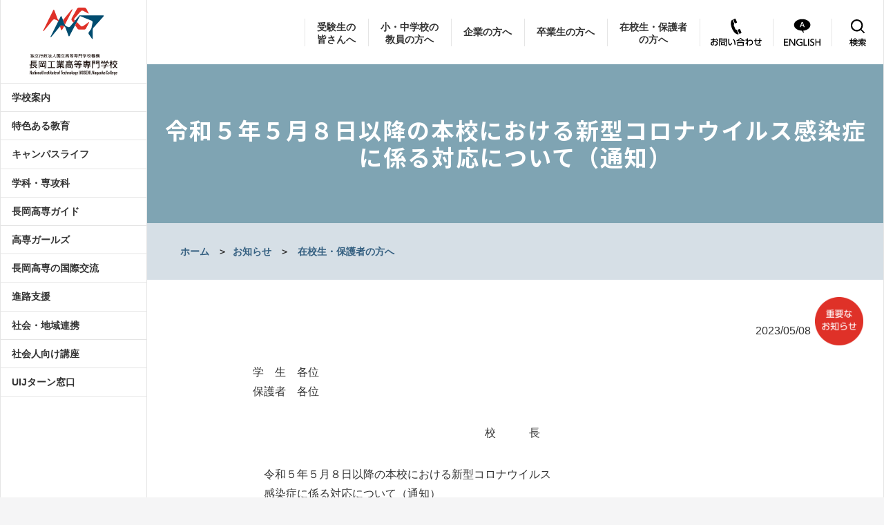

--- FILE ---
content_type: text/html; charset=UTF-8
request_url: https://www.nagaoka-ct.ac.jp/73937/
body_size: 60205
content:

<!DOCTYPE html>
<html lang="ja" class="no-js">
<head>

	<!-- Google tag (gtag.js) -->
	<script async src="https://www.googletagmanager.com/gtag/js?id=G-1TZD6THZGJ"></script>
	<script>
	  window.dataLayer = window.dataLayer || [];
	  function gtag(){dataLayer.push(arguments);}
	  gtag('js', new Date());

	  gtag('config', 'G-1TZD6THZGJ');
	</script>

	<meta charset="UTF-8">
	<meta http-equiv="X-UA-Compatible" content="IE=edge">
	<meta name="viewport" content="width=device-width" initial-scale=1 user-scalable=yes >

	<link rel="profile" href="https://www.nagaoka-ct.ac.jp">
	
        <!-- Favicons -->
        	<link rel="shortcut icon" href="https://www.nagaoka-ct.ac.jp/wp/wp-content/themes/kosen/images/favicon.png"/>

        <!-- Fonts -->
			<link rel="preconnect" href="https://fonts.gstatic.com">
			<link href="https://fonts.googleapis.com/css2?family=Noto+Sans+JP:wght@300;500;700&family=Noto+Serif+JP:wght@300;700&display=swap" rel="stylesheet">

        <!-- Stylesheets -->
			<link href="https://www.nagaoka-ct.ac.jp/wp/wp-content/themes/kosen/slick/slick.css" rel="stylesheet" media="screen" />
    		<link href="https://www.nagaoka-ct.ac.jp/wp/wp-content/themes/kosen/assets/css/theme.css" rel="stylesheet" />
    		<link href="https://www.nagaoka-ct.ac.jp/wp/wp-content/themes/kosen/style.css" rel="stylesheet" />
    		<link href="https://www.nagaoka-ct.ac.jp/wp/wp-content/themes/kosen/style_to_top.css" rel="stylesheet" />

		<meta name='robots' content='max-image-preview:large' />
	<style>img:is([sizes="auto" i], [sizes^="auto," i]) { contain-intrinsic-size: 3000px 1500px }</style>
	
<!-- SEO SIMPLE PACK 3.6.2 -->
<title>令和５年５月８日以降の本校における新型コロナウイルス感染症に係る対応について（通知） - 長岡工業高等専門学校</title>
<meta name="description" content="　　　学　生　各位　　　保護者　各位 　　　　　　　　　　　　　　　　　　　　　　　　校　　　長 　　　　令和５年５月８日以降の本校における新型コロナウイルス　　　　感染症に係る対応について（通知） 　新型コロナウイルス感染症は、令和５年５">
<link rel="canonical" href="https://www.nagaoka-ct.ac.jp/73937/">
<meta property="og:locale" content="ja_JP">
<meta property="og:type" content="article">
<meta property="og:title" content="令和５年５月８日以降の本校における新型コロナウイルス感染症に係る対応について（通知） - 長岡工業高等専門学校">
<meta property="og:description" content="　　　学　生　各位　　　保護者　各位 　　　　　　　　　　　　　　　　　　　　　　　　校　　　長 　　　　令和５年５月８日以降の本校における新型コロナウイルス　　　　感染症に係る対応について（通知） 　新型コロナウイルス感染症は、令和５年５">
<meta property="og:url" content="https://www.nagaoka-ct.ac.jp/73937/">
<meta property="og:site_name" content="長岡工業高等専門学校">
<meta name="twitter:card" content="summary_large_image">
<!-- / SEO SIMPLE PACK -->

<script type="text/javascript">
/* <![CDATA[ */
window._wpemojiSettings = {"baseUrl":"https:\/\/s.w.org\/images\/core\/emoji\/16.0.1\/72x72\/","ext":".png","svgUrl":"https:\/\/s.w.org\/images\/core\/emoji\/16.0.1\/svg\/","svgExt":".svg","source":{"concatemoji":"https:\/\/www.nagaoka-ct.ac.jp\/wp\/wp-includes\/js\/wp-emoji-release.min.js?ver=6.8.2"}};
/*! This file is auto-generated */
!function(s,n){var o,i,e;function c(e){try{var t={supportTests:e,timestamp:(new Date).valueOf()};sessionStorage.setItem(o,JSON.stringify(t))}catch(e){}}function p(e,t,n){e.clearRect(0,0,e.canvas.width,e.canvas.height),e.fillText(t,0,0);var t=new Uint32Array(e.getImageData(0,0,e.canvas.width,e.canvas.height).data),a=(e.clearRect(0,0,e.canvas.width,e.canvas.height),e.fillText(n,0,0),new Uint32Array(e.getImageData(0,0,e.canvas.width,e.canvas.height).data));return t.every(function(e,t){return e===a[t]})}function u(e,t){e.clearRect(0,0,e.canvas.width,e.canvas.height),e.fillText(t,0,0);for(var n=e.getImageData(16,16,1,1),a=0;a<n.data.length;a++)if(0!==n.data[a])return!1;return!0}function f(e,t,n,a){switch(t){case"flag":return n(e,"\ud83c\udff3\ufe0f\u200d\u26a7\ufe0f","\ud83c\udff3\ufe0f\u200b\u26a7\ufe0f")?!1:!n(e,"\ud83c\udde8\ud83c\uddf6","\ud83c\udde8\u200b\ud83c\uddf6")&&!n(e,"\ud83c\udff4\udb40\udc67\udb40\udc62\udb40\udc65\udb40\udc6e\udb40\udc67\udb40\udc7f","\ud83c\udff4\u200b\udb40\udc67\u200b\udb40\udc62\u200b\udb40\udc65\u200b\udb40\udc6e\u200b\udb40\udc67\u200b\udb40\udc7f");case"emoji":return!a(e,"\ud83e\udedf")}return!1}function g(e,t,n,a){var r="undefined"!=typeof WorkerGlobalScope&&self instanceof WorkerGlobalScope?new OffscreenCanvas(300,150):s.createElement("canvas"),o=r.getContext("2d",{willReadFrequently:!0}),i=(o.textBaseline="top",o.font="600 32px Arial",{});return e.forEach(function(e){i[e]=t(o,e,n,a)}),i}function t(e){var t=s.createElement("script");t.src=e,t.defer=!0,s.head.appendChild(t)}"undefined"!=typeof Promise&&(o="wpEmojiSettingsSupports",i=["flag","emoji"],n.supports={everything:!0,everythingExceptFlag:!0},e=new Promise(function(e){s.addEventListener("DOMContentLoaded",e,{once:!0})}),new Promise(function(t){var n=function(){try{var e=JSON.parse(sessionStorage.getItem(o));if("object"==typeof e&&"number"==typeof e.timestamp&&(new Date).valueOf()<e.timestamp+604800&&"object"==typeof e.supportTests)return e.supportTests}catch(e){}return null}();if(!n){if("undefined"!=typeof Worker&&"undefined"!=typeof OffscreenCanvas&&"undefined"!=typeof URL&&URL.createObjectURL&&"undefined"!=typeof Blob)try{var e="postMessage("+g.toString()+"("+[JSON.stringify(i),f.toString(),p.toString(),u.toString()].join(",")+"));",a=new Blob([e],{type:"text/javascript"}),r=new Worker(URL.createObjectURL(a),{name:"wpTestEmojiSupports"});return void(r.onmessage=function(e){c(n=e.data),r.terminate(),t(n)})}catch(e){}c(n=g(i,f,p,u))}t(n)}).then(function(e){for(var t in e)n.supports[t]=e[t],n.supports.everything=n.supports.everything&&n.supports[t],"flag"!==t&&(n.supports.everythingExceptFlag=n.supports.everythingExceptFlag&&n.supports[t]);n.supports.everythingExceptFlag=n.supports.everythingExceptFlag&&!n.supports.flag,n.DOMReady=!1,n.readyCallback=function(){n.DOMReady=!0}}).then(function(){return e}).then(function(){var e;n.supports.everything||(n.readyCallback(),(e=n.source||{}).concatemoji?t(e.concatemoji):e.wpemoji&&e.twemoji&&(t(e.twemoji),t(e.wpemoji)))}))}((window,document),window._wpemojiSettings);
/* ]]> */
</script>
<style id='wp-emoji-styles-inline-css' type='text/css'>

	img.wp-smiley, img.emoji {
		display: inline !important;
		border: none !important;
		box-shadow: none !important;
		height: 1em !important;
		width: 1em !important;
		margin: 0 0.07em !important;
		vertical-align: -0.1em !important;
		background: none !important;
		padding: 0 !important;
	}
</style>
<link rel='stylesheet' id='wp-block-library-css' href='https://www.nagaoka-ct.ac.jp/wp/wp-includes/css/dist/block-library/style.min.css?ver=6.8.2' type='text/css' media='all' />
<style id='classic-theme-styles-inline-css' type='text/css'>
/*! This file is auto-generated */
.wp-block-button__link{color:#fff;background-color:#32373c;border-radius:9999px;box-shadow:none;text-decoration:none;padding:calc(.667em + 2px) calc(1.333em + 2px);font-size:1.125em}.wp-block-file__button{background:#32373c;color:#fff;text-decoration:none}
</style>
<style id='global-styles-inline-css' type='text/css'>
:root{--wp--preset--aspect-ratio--square: 1;--wp--preset--aspect-ratio--4-3: 4/3;--wp--preset--aspect-ratio--3-4: 3/4;--wp--preset--aspect-ratio--3-2: 3/2;--wp--preset--aspect-ratio--2-3: 2/3;--wp--preset--aspect-ratio--16-9: 16/9;--wp--preset--aspect-ratio--9-16: 9/16;--wp--preset--color--black: #000000;--wp--preset--color--cyan-bluish-gray: #abb8c3;--wp--preset--color--white: #ffffff;--wp--preset--color--pale-pink: #f78da7;--wp--preset--color--vivid-red: #cf2e2e;--wp--preset--color--luminous-vivid-orange: #ff6900;--wp--preset--color--luminous-vivid-amber: #fcb900;--wp--preset--color--light-green-cyan: #7bdcb5;--wp--preset--color--vivid-green-cyan: #00d084;--wp--preset--color--pale-cyan-blue: #8ed1fc;--wp--preset--color--vivid-cyan-blue: #0693e3;--wp--preset--color--vivid-purple: #9b51e0;--wp--preset--gradient--vivid-cyan-blue-to-vivid-purple: linear-gradient(135deg,rgba(6,147,227,1) 0%,rgb(155,81,224) 100%);--wp--preset--gradient--light-green-cyan-to-vivid-green-cyan: linear-gradient(135deg,rgb(122,220,180) 0%,rgb(0,208,130) 100%);--wp--preset--gradient--luminous-vivid-amber-to-luminous-vivid-orange: linear-gradient(135deg,rgba(252,185,0,1) 0%,rgba(255,105,0,1) 100%);--wp--preset--gradient--luminous-vivid-orange-to-vivid-red: linear-gradient(135deg,rgba(255,105,0,1) 0%,rgb(207,46,46) 100%);--wp--preset--gradient--very-light-gray-to-cyan-bluish-gray: linear-gradient(135deg,rgb(238,238,238) 0%,rgb(169,184,195) 100%);--wp--preset--gradient--cool-to-warm-spectrum: linear-gradient(135deg,rgb(74,234,220) 0%,rgb(151,120,209) 20%,rgb(207,42,186) 40%,rgb(238,44,130) 60%,rgb(251,105,98) 80%,rgb(254,248,76) 100%);--wp--preset--gradient--blush-light-purple: linear-gradient(135deg,rgb(255,206,236) 0%,rgb(152,150,240) 100%);--wp--preset--gradient--blush-bordeaux: linear-gradient(135deg,rgb(254,205,165) 0%,rgb(254,45,45) 50%,rgb(107,0,62) 100%);--wp--preset--gradient--luminous-dusk: linear-gradient(135deg,rgb(255,203,112) 0%,rgb(199,81,192) 50%,rgb(65,88,208) 100%);--wp--preset--gradient--pale-ocean: linear-gradient(135deg,rgb(255,245,203) 0%,rgb(182,227,212) 50%,rgb(51,167,181) 100%);--wp--preset--gradient--electric-grass: linear-gradient(135deg,rgb(202,248,128) 0%,rgb(113,206,126) 100%);--wp--preset--gradient--midnight: linear-gradient(135deg,rgb(2,3,129) 0%,rgb(40,116,252) 100%);--wp--preset--font-size--small: 13px;--wp--preset--font-size--medium: 20px;--wp--preset--font-size--large: 36px;--wp--preset--font-size--x-large: 42px;--wp--preset--spacing--20: 0.44rem;--wp--preset--spacing--30: 0.67rem;--wp--preset--spacing--40: 1rem;--wp--preset--spacing--50: 1.5rem;--wp--preset--spacing--60: 2.25rem;--wp--preset--spacing--70: 3.38rem;--wp--preset--spacing--80: 5.06rem;--wp--preset--shadow--natural: 6px 6px 9px rgba(0, 0, 0, 0.2);--wp--preset--shadow--deep: 12px 12px 50px rgba(0, 0, 0, 0.4);--wp--preset--shadow--sharp: 6px 6px 0px rgba(0, 0, 0, 0.2);--wp--preset--shadow--outlined: 6px 6px 0px -3px rgba(255, 255, 255, 1), 6px 6px rgba(0, 0, 0, 1);--wp--preset--shadow--crisp: 6px 6px 0px rgba(0, 0, 0, 1);}:where(.is-layout-flex){gap: 0.5em;}:where(.is-layout-grid){gap: 0.5em;}body .is-layout-flex{display: flex;}.is-layout-flex{flex-wrap: wrap;align-items: center;}.is-layout-flex > :is(*, div){margin: 0;}body .is-layout-grid{display: grid;}.is-layout-grid > :is(*, div){margin: 0;}:where(.wp-block-columns.is-layout-flex){gap: 2em;}:where(.wp-block-columns.is-layout-grid){gap: 2em;}:where(.wp-block-post-template.is-layout-flex){gap: 1.25em;}:where(.wp-block-post-template.is-layout-grid){gap: 1.25em;}.has-black-color{color: var(--wp--preset--color--black) !important;}.has-cyan-bluish-gray-color{color: var(--wp--preset--color--cyan-bluish-gray) !important;}.has-white-color{color: var(--wp--preset--color--white) !important;}.has-pale-pink-color{color: var(--wp--preset--color--pale-pink) !important;}.has-vivid-red-color{color: var(--wp--preset--color--vivid-red) !important;}.has-luminous-vivid-orange-color{color: var(--wp--preset--color--luminous-vivid-orange) !important;}.has-luminous-vivid-amber-color{color: var(--wp--preset--color--luminous-vivid-amber) !important;}.has-light-green-cyan-color{color: var(--wp--preset--color--light-green-cyan) !important;}.has-vivid-green-cyan-color{color: var(--wp--preset--color--vivid-green-cyan) !important;}.has-pale-cyan-blue-color{color: var(--wp--preset--color--pale-cyan-blue) !important;}.has-vivid-cyan-blue-color{color: var(--wp--preset--color--vivid-cyan-blue) !important;}.has-vivid-purple-color{color: var(--wp--preset--color--vivid-purple) !important;}.has-black-background-color{background-color: var(--wp--preset--color--black) !important;}.has-cyan-bluish-gray-background-color{background-color: var(--wp--preset--color--cyan-bluish-gray) !important;}.has-white-background-color{background-color: var(--wp--preset--color--white) !important;}.has-pale-pink-background-color{background-color: var(--wp--preset--color--pale-pink) !important;}.has-vivid-red-background-color{background-color: var(--wp--preset--color--vivid-red) !important;}.has-luminous-vivid-orange-background-color{background-color: var(--wp--preset--color--luminous-vivid-orange) !important;}.has-luminous-vivid-amber-background-color{background-color: var(--wp--preset--color--luminous-vivid-amber) !important;}.has-light-green-cyan-background-color{background-color: var(--wp--preset--color--light-green-cyan) !important;}.has-vivid-green-cyan-background-color{background-color: var(--wp--preset--color--vivid-green-cyan) !important;}.has-pale-cyan-blue-background-color{background-color: var(--wp--preset--color--pale-cyan-blue) !important;}.has-vivid-cyan-blue-background-color{background-color: var(--wp--preset--color--vivid-cyan-blue) !important;}.has-vivid-purple-background-color{background-color: var(--wp--preset--color--vivid-purple) !important;}.has-black-border-color{border-color: var(--wp--preset--color--black) !important;}.has-cyan-bluish-gray-border-color{border-color: var(--wp--preset--color--cyan-bluish-gray) !important;}.has-white-border-color{border-color: var(--wp--preset--color--white) !important;}.has-pale-pink-border-color{border-color: var(--wp--preset--color--pale-pink) !important;}.has-vivid-red-border-color{border-color: var(--wp--preset--color--vivid-red) !important;}.has-luminous-vivid-orange-border-color{border-color: var(--wp--preset--color--luminous-vivid-orange) !important;}.has-luminous-vivid-amber-border-color{border-color: var(--wp--preset--color--luminous-vivid-amber) !important;}.has-light-green-cyan-border-color{border-color: var(--wp--preset--color--light-green-cyan) !important;}.has-vivid-green-cyan-border-color{border-color: var(--wp--preset--color--vivid-green-cyan) !important;}.has-pale-cyan-blue-border-color{border-color: var(--wp--preset--color--pale-cyan-blue) !important;}.has-vivid-cyan-blue-border-color{border-color: var(--wp--preset--color--vivid-cyan-blue) !important;}.has-vivid-purple-border-color{border-color: var(--wp--preset--color--vivid-purple) !important;}.has-vivid-cyan-blue-to-vivid-purple-gradient-background{background: var(--wp--preset--gradient--vivid-cyan-blue-to-vivid-purple) !important;}.has-light-green-cyan-to-vivid-green-cyan-gradient-background{background: var(--wp--preset--gradient--light-green-cyan-to-vivid-green-cyan) !important;}.has-luminous-vivid-amber-to-luminous-vivid-orange-gradient-background{background: var(--wp--preset--gradient--luminous-vivid-amber-to-luminous-vivid-orange) !important;}.has-luminous-vivid-orange-to-vivid-red-gradient-background{background: var(--wp--preset--gradient--luminous-vivid-orange-to-vivid-red) !important;}.has-very-light-gray-to-cyan-bluish-gray-gradient-background{background: var(--wp--preset--gradient--very-light-gray-to-cyan-bluish-gray) !important;}.has-cool-to-warm-spectrum-gradient-background{background: var(--wp--preset--gradient--cool-to-warm-spectrum) !important;}.has-blush-light-purple-gradient-background{background: var(--wp--preset--gradient--blush-light-purple) !important;}.has-blush-bordeaux-gradient-background{background: var(--wp--preset--gradient--blush-bordeaux) !important;}.has-luminous-dusk-gradient-background{background: var(--wp--preset--gradient--luminous-dusk) !important;}.has-pale-ocean-gradient-background{background: var(--wp--preset--gradient--pale-ocean) !important;}.has-electric-grass-gradient-background{background: var(--wp--preset--gradient--electric-grass) !important;}.has-midnight-gradient-background{background: var(--wp--preset--gradient--midnight) !important;}.has-small-font-size{font-size: var(--wp--preset--font-size--small) !important;}.has-medium-font-size{font-size: var(--wp--preset--font-size--medium) !important;}.has-large-font-size{font-size: var(--wp--preset--font-size--large) !important;}.has-x-large-font-size{font-size: var(--wp--preset--font-size--x-large) !important;}
:where(.wp-block-post-template.is-layout-flex){gap: 1.25em;}:where(.wp-block-post-template.is-layout-grid){gap: 1.25em;}
:where(.wp-block-columns.is-layout-flex){gap: 2em;}:where(.wp-block-columns.is-layout-grid){gap: 2em;}
:root :where(.wp-block-pullquote){font-size: 1.5em;line-height: 1.6;}
</style>
<link rel='stylesheet' id='contact-form-7-css' href='https://www.nagaoka-ct.ac.jp/wp/wp-content/plugins/contact-form-7/includes/css/styles.css?ver=6.1.4' type='text/css' media='all' />
<link rel='stylesheet' id='to-top-css' href='https://www.nagaoka-ct.ac.jp/wp/wp-content/plugins/to-top/public/css/to-top-public.css?ver=2.5.5' type='text/css' media='all' />
<link rel='stylesheet' id='wp-pagenavi-css' href='https://www.nagaoka-ct.ac.jp/wp/wp-content/plugins/wp-pagenavi/pagenavi-css.css?ver=2.70' type='text/css' media='all' />
<script type="text/javascript" src="https://www.nagaoka-ct.ac.jp/wp/wp-includes/js/jquery/jquery.min.js?ver=3.7.1" id="jquery-core-js"></script>
<script type="text/javascript" src="https://www.nagaoka-ct.ac.jp/wp/wp-includes/js/jquery/jquery-migrate.min.js?ver=3.4.1" id="jquery-migrate-js"></script>
<script type="text/javascript" id="to-top-js-extra">
/* <![CDATA[ */
var to_top_options = {"scroll_offset":"100","icon_opacity":"100","style":"image","icon_type":"dashicons-arrow-up-alt2","icon_color":"#ffffff","icon_bg_color":"#000000","icon_size":"80","border_radius":"5","image":"https:\/\/www.nagaoka-ct.ac.jp\/wp\/wp-content\/uploads\/2021\/08\/to_top.png","image_width":"30","image_alt":"to_top","location":"bottom-right","margin_x":"30","margin_y":"80","show_on_admin":"0","enable_autohide":"0","autohide_time":"1","enable_hide_small_device":"0","small_device_max_width":"640","reset":"0"};
/* ]]> */
</script>
<script async type="text/javascript" src="https://www.nagaoka-ct.ac.jp/wp/wp-content/plugins/to-top/public/js/to-top-public.js?ver=2.5.5" id="to-top-js"></script>
<link rel="https://api.w.org/" href="https://www.nagaoka-ct.ac.jp/wp-json/" /><link rel="alternate" title="JSON" type="application/json" href="https://www.nagaoka-ct.ac.jp/wp-json/wp/v2/posts/73937" /><link rel="EditURI" type="application/rsd+xml" title="RSD" href="https://www.nagaoka-ct.ac.jp/wp/xmlrpc.php?rsd" />
<meta name="generator" content="WordPress 6.8.2" />
<link rel='shortlink' href='https://www.nagaoka-ct.ac.jp/?p=73937' />
<link rel="alternate" title="oEmbed (JSON)" type="application/json+oembed" href="https://www.nagaoka-ct.ac.jp/wp-json/oembed/1.0/embed?url=https%3A%2F%2Fwww.nagaoka-ct.ac.jp%2F73937%2F" />
<link rel="alternate" title="oEmbed (XML)" type="text/xml+oembed" href="https://www.nagaoka-ct.ac.jp/wp-json/oembed/1.0/embed?url=https%3A%2F%2Fwww.nagaoka-ct.ac.jp%2F73937%2F&#038;format=xml" />
<style type="text/css">.recentcomments a{display:inline !important;padding:0 !important;margin:0 !important;}</style><link rel="icon" href="https://www.nagaoka-ct.ac.jp/wp/wp-content/uploads/2022/03/favicon.png" sizes="32x32" />
<link rel="icon" href="https://www.nagaoka-ct.ac.jp/wp/wp-content/uploads/2022/03/favicon.png" sizes="192x192" />
<link rel="apple-touch-icon" href="https://www.nagaoka-ct.ac.jp/wp/wp-content/uploads/2022/03/favicon.png" />
<meta name="msapplication-TileImage" content="https://www.nagaoka-ct.ac.jp/wp/wp-content/uploads/2022/03/favicon.png" />
<!-- To Top Custom CSS --><style type='text/css'>#to_top_scrollup {background-color: transparent; color: transparent; height: auto; width: 65px;width: 30px;opacity: 1;right:30px;bottom:80px;}</style>	</head>

	
	<body id="page-top" class="wp-singular post-template-default single single-post postid-73937 single-format-standard wp-theme-kosen"  post >

    	<nav class="navbar navbar-expand-xl navbar-light fixed-top py-3 px_sm_0 py_sm_1 px-0 post" data-navbar-on-scroll="data-navbar-on-scroll">
			<div class="container px_sm_0">

				
					<h1 id="smp_h1" class="my-0 px_sm_3">
						<a class="navbar-brand d-flex align-items-center fw-semi-bold fs-3" href="https://www.nagaoka-ct.ac.jp">
							<img class="me-3" src="https://www.nagaoka-ct.ac.jp/wp/wp-content/themes/kosen/images/logo_smp.svg" alt="長岡工業高等専門学校" width='610' height="100" />
						</a>
					</h1>

				
				
					
          		<button class="navbar-toggler collapsed" type="button" data-bs-toggle="collapse" data-bs-target="#navbarSupportedContent" aria-controls="navbarSupportedContent" aria-expanded="false" aria-label="Toggle navigation">
					<span class="navbar-toggler-icon"></span>
				</button>

		        <div class="collapse navbar-collapse border-top border-xl-0" id="navbarSupportedContent">

		        	<ul class="navbar-nav mx-auto pt-2 pt-lg-0 fs_note"><!-- gnavi -->

						

							
								<ul id="mega_menu_smp" class="nav-side pt-2 pt-lg-0 d-none d-xs-block d-md-block d-lg-none">

									<li id="menu-item-62475" class="toggleButton_1 menu-item menu-item-type-custom menu-item-object-custom menu-item-62475"><a href="#1">＋</a></li>
<li id="menu-item-325" class="menu-item menu-item-type-post_type menu-item-object-page menu-item-has-children menu-item-325"><a href="https://www.nagaoka-ct.ac.jp/college-info/">学校案内</a>
<ul class="sub-menu">
	<li id="menu-item-514" class="menu-item menu-item-type-post_type menu-item-object-page menu-item-514"><a href="https://www.nagaoka-ct.ac.jp/college-info/message/">校長メッセージ</a></li>
	<li id="menu-item-468" class="menu-item menu-item-type-post_type menu-item-object-page menu-item-468"><a href="https://www.nagaoka-ct.ac.jp/college-info/about/">長岡高専とは</a></li>
	<li id="menu-item-552" class="menu-item menu-item-type-post_type menu-item-object-page menu-item-552"><a href="https://www.nagaoka-ct.ac.jp/college-info/history/">歴史</a></li>
	<li id="menu-item-627" class="menu-item menu-item-type-post_type menu-item-object-page menu-item-627"><a href="https://www.nagaoka-ct.ac.jp/college-info/emblem/">校章／校旗／ロゴマーク</a></li>
	<li id="menu-item-637" class="menu-item menu-item-type-post_type menu-item-object-page menu-item-637"><a href="https://www.nagaoka-ct.ac.jp/college-info/college-song/">校歌</a></li>
	<li id="menu-item-697" class="menu-item menu-item-type-post_type menu-item-object-page menu-item-697"><a href="https://www.nagaoka-ct.ac.jp/college-info/goal/">教育目標と特色</a></li>
	<li id="menu-item-746" class="menu-item menu-item-type-post_type menu-item-object-page menu-item-746"><a href="https://www.nagaoka-ct.ac.jp/college-info/policy/">３つの方針</a></li>
	<li id="menu-item-1219" class="menu-item menu-item-type-post_type menu-item-object-page menu-item-1219"><a href="https://www.nagaoka-ct.ac.jp/college-info/eep/">技術者教育プログラム</a></li>
	<li id="menu-item-798" class="menu-item menu-item-type-post_type menu-item-object-page menu-item-798"><a href="https://www.nagaoka-ct.ac.jp/college-info/organization/">組織</a></li>
	<li id="menu-item-850" class="menu-item menu-item-type-post_type menu-item-object-page menu-item-850"><a href="https://www.nagaoka-ct.ac.jp/college-info/successive/">歴代校長・名誉教授</a></li>
	<li id="menu-item-855" class="menu-item menu-item-type-post_type menu-item-object-page menu-item-855"><a href="https://www.nagaoka-ct.ac.jp/college-info/publications/">刊行物</a></li>
	<li id="menu-item-992" class="menu-item menu-item-type-post_type menu-item-object-page menu-item-992"><a href="https://www.nagaoka-ct.ac.jp/college-info/facility-info/">施設案内</a></li>
	<li id="menu-item-996" class="menu-item menu-item-type-post_type menu-item-object-page menu-item-996"><a href="https://www.nagaoka-ct.ac.jp/college-info/public-info/">公開情報</a></li>
	<li id="menu-item-998" class="menu-item menu-item-type-post_type menu-item-object-page menu-item-998"><a href="https://www.nagaoka-ct.ac.jp/college-info/traffic/">交通アクセス</a></li>
	<li id="menu-item-1000" class="menu-item menu-item-type-post_type menu-item-object-page menu-item-1000"><a href="https://www.nagaoka-ct.ac.jp/college-info/campus-map/">キャンパスマップ</a></li>
	<li id="menu-item-63889" class="menu-item menu-item-type-post_type menu-item-object-page menu-item-63889"><a href="https://www.nagaoka-ct.ac.jp/college-info/faculty-overview/">教員総覧</a></li>
	<li id="menu-item-62775" class="menu-item menu-item-type-post_type menu-item-object-page menu-item-62775"><a href="https://www.nagaoka-ct.ac.jp/college-info/employment-info/">採用情報</a></li>
</ul>
</li>
<li id="menu-item-62429" class="menu-item menu-item-type-post_type menu-item-object-color-of-nnct menu-item-62429"><a href="https://www.nagaoka-ct.ac.jp/color-of-nnct/top/">特色ある教育</a></li>
<li id="menu-item-62476" class="toggleButton_2 menu-item menu-item-type-custom menu-item-object-custom menu-item-62476"><a href="#2">＋</a></li>
<li id="menu-item-2236" class="menu-item menu-item-type-post_type menu-item-object-page menu-item-has-children menu-item-2236"><a href="https://www.nagaoka-ct.ac.jp/campus-life/">キャンパスライフ</a>
<ul class="sub-menu">
	<li id="menu-item-2237" class="menu-item menu-item-type-post_type menu-item-object-page menu-item-2237"><a href="https://www.nagaoka-ct.ac.jp/zaikousei/calendar/">学年暦、学校行事</a></li>
	<li id="menu-item-2273" class="menu-item menu-item-type-post_type menu-item-object-page menu-item-2273"><a href="https://www.nagaoka-ct.ac.jp/zaikousei/study-support/">高等教育の修学支援新制度</a></li>
	<li id="menu-item-2274" class="menu-item menu-item-type-post_type menu-item-object-page menu-item-2274"><a href="https://www.nagaoka-ct.ac.jp/zaikousei/tuition-exemption/">授業料免除、高等学校等就学支援金</a></li>
	<li id="menu-item-2275" class="menu-item menu-item-type-post_type menu-item-object-page menu-item-2275"><a href="https://www.nagaoka-ct.ac.jp/zaikousei/scholarship/">奨学金制度</a></li>
	<li id="menu-item-2276" class="menu-item menu-item-type-post_type menu-item-object-page menu-item-2276"><a href="https://www.nagaoka-ct.ac.jp/?page_id=2242&#038;preview_id=2242">高専Ｑ＆Ａ</a></li>
	<li id="menu-item-2771" class="menu-item menu-item-type-post_type menu-item-object-page menu-item-2771"><a href="https://www.nagaoka-ct.ac.jp/college-info/facility-info/dormitory/">学生寮（高志寮・清花寮・悠和寮）</a></li>
	<li id="menu-item-2331" class="menu-item menu-item-type-custom menu-item-object-custom menu-item-2331"><a href="http://www.nagaoka-ct.ac.jp/st/gakuseikai/">学生会</a></li>
	<li id="menu-item-2614" class="menu-item menu-item-type-post_type menu-item-object-club menu-item-2614"><a href="https://www.nagaoka-ct.ac.jp/club/top/">クラブ活動</a></li>
	<li id="menu-item-2693" class="menu-item menu-item-type-post_type menu-item-object-page menu-item-2693"><a href="https://www.nagaoka-ct.ac.jp/?page_id=2657&#038;preview_id=2657">学生の活躍</a></li>
</ul>
</li>
<li id="menu-item-62477" class="toggleButton_3 menu-item menu-item-type-custom menu-item-object-custom menu-item-62477"><a href="#3">＋</a></li>
<li id="menu-item-2786" class="menu-item menu-item-type-post_type menu-item-object-page menu-item-has-children menu-item-2786"><a href="https://www.nagaoka-ct.ac.jp/department/">学科・専攻科</a>
<ul class="sub-menu">
	<li id="menu-item-2773" class="menu-item menu-item-type-post_type menu-item-object-domee menu-item-2773"><a href="https://www.nagaoka-ct.ac.jp/domee/top/">機械工学科</a></li>
	<li id="menu-item-2787" class="menu-item menu-item-type-post_type menu-item-object-deese menu-item-2787"><a href="https://www.nagaoka-ct.ac.jp/deese/top/">電気電子システム工学科</a></li>
	<li id="menu-item-2788" class="menu-item menu-item-type-post_type menu-item-object-doece menu-item-2788"><a href="https://www.nagaoka-ct.ac.jp/doece/top/">電子制御工学科</a></li>
	<li id="menu-item-2789" class="menu-item menu-item-type-post_type menu-item-object-domae menu-item-2789"><a href="https://www.nagaoka-ct.ac.jp/domae/top/">物質工学科</a></li>
	<li id="menu-item-2790" class="menu-item menu-item-type-post_type menu-item-object-doeue menu-item-2790"><a href="https://www.nagaoka-ct.ac.jp/doeue/top/">環境都市工学科</a></li>
	<li id="menu-item-2791" class="menu-item menu-item-type-post_type menu-item-object-andcfg menu-item-2791"><a href="https://www.nagaoka-ct.ac.jp/andcfg/about/">専攻科とは</a></li>
	<li id="menu-item-2792" class="menu-item menu-item-type-post_type menu-item-object-doese menu-item-2792"><a href="https://www.nagaoka-ct.ac.jp/doese/top/">電子機械システム工学専攻</a></li>
	<li id="menu-item-2793" class="menu-item menu-item-type-post_type menu-item-object-domeg menu-item-2793"><a href="https://www.nagaoka-ct.ac.jp/domeg/top/">物質工学専攻</a></li>
	<li id="menu-item-2794" class="menu-item menu-item-type-post_type menu-item-object-deaue menu-item-2794"><a href="https://www.nagaoka-ct.ac.jp/deaue/top/">環境都市工学専攻</a></li>
	<li id="menu-item-2795" class="menu-item menu-item-type-post_type menu-item-object-gede menu-item-2795"><a href="https://www.nagaoka-ct.ac.jp/gede/top/">一般教育科</a></li>
</ul>
</li>
<li id="menu-item-62004" class="menu-item menu-item-type-post_type menu-item-object-guide menu-item-62004"><a href="https://www.nagaoka-ct.ac.jp/guide/top/">長岡高専ガイド</a></li>
<li id="menu-item-67176" class="menu-item menu-item-type-post_type menu-item-object-kosen-girls menu-item-67176"><a href="https://www.nagaoka-ct.ac.jp/kosen-girls/top">高専ガールズ</a></li>
<li id="menu-item-62463" class="menu-item menu-item-type-post_type menu-item-object-iea menu-item-62463"><a href="https://www.nagaoka-ct.ac.jp/iea/top/">長岡高専の国際交流</a></li>
<li id="menu-item-64610" class="menu-item menu-item-type-post_type menu-item-object-career-support menu-item-64610"><a href="https://www.nagaoka-ct.ac.jp/career-support/top/">進路支援</a></li>
<li id="menu-item-64601" class="toggleButton_4 menu-item menu-item-type-custom menu-item-object-custom menu-item-64601"><a href="#4">＋</a></li>
<li id="menu-item-2873" class="menu-item menu-item-type-post_type menu-item-object-sr-cooperat menu-item-has-children menu-item-2873"><a href="https://www.nagaoka-ct.ac.jp/sr-cooperat/top/">社会・地域連携</a>
<ul class="sub-menu">
	<li id="menu-item-64598" class="menu-item menu-item-type-post_type menu-item-object-sr-cooperat menu-item-64598"><a href="https://www.nagaoka-ct.ac.jp/sr-cooperat/in-port/">in-port（地域創生推進室）</a></li>
	<li id="menu-item-64599" class="menu-item menu-item-type-post_type menu-item-object-for-companies menu-item-64599"><a href="https://www.nagaoka-ct.ac.jp/for-companies/cooperation-meeting/">技術協力会</a></li>
	<li id="menu-item-64600" class="menu-item menu-item-type-post_type menu-item-object-for-companies menu-item-64600"><a href="https://www.nagaoka-ct.ac.jp/for-companies/top/">企業の方へ</a></li>
</ul>
</li>
<li id="menu-item-61807" class="menu-item menu-item-type-post_type menu-item-object-recurrent menu-item-61807"><a href="https://www.nagaoka-ct.ac.jp/recurrent/top/">社会人向け講座</a></li>
<li id="menu-item-67132" class="menu-item menu-item-type-custom menu-item-object-custom menu-item-67132"><a target="_blank" href="https://uij-turn.nagaoka-ct.ac.jp/">UIJターン窓口</a></li>

								</ul>

								<li id="menu-item-60624" class="menu-item menu-item-type-post_type menu-item-object-examinees menu-item-60624"><a href="https://www.nagaoka-ct.ac.jp/examinees/top/" title="受験生の皆さんへ">受験生の<br class="d-none d-xl-inline">皆さんへ</a></li>
<li id="menu-item-61194" class="menu-item menu-item-type-post_type menu-item-object-page menu-item-61194"><a href="https://www.nagaoka-ct.ac.jp/for-teachers/" title="小・中学校の教員の方へ">小・中学校の<br class="d-none d-xl-inline">教員の方へ</a></li>
<li id="menu-item-60741" class="menu-item menu-item-type-post_type menu-item-object-for-companies menu-item-60741"><a href="https://www.nagaoka-ct.ac.jp/for-companies/top/">企業の方へ</a></li>
<li id="menu-item-1626" class="menu-item menu-item-type-post_type menu-item-object-page menu-item-1626"><a href="https://www.nagaoka-ct.ac.jp/graduates/">卒業生の方へ</a></li>
<li id="menu-item-1667" class="menu-item menu-item-type-post_type menu-item-object-page menu-item-1667"><a href="https://www.nagaoka-ct.ac.jp/zaikousei/" title="在校生・保護者の方へ">在校生・保護者<br class="d-none d-xl-inline">の方へ</a></li>

								<li class="line">
									<a href="https://www.nagaoka-ct.ac.jp/contact-us/">
										<img class="mx-3" src="https://www.nagaoka-ct.ac.jp/wp/wp-content/themes/kosen/images/inquiry_icon_navi_bk.svg" alt="お問い合わせ" width="74" height="39" />
									</a>
								</li>

								<li class="line">
									<a href="https://www.nagaoka-ct.ac.jp/en/">
										<img class="mx-3" src="https://www.nagaoka-ct.ac.jp/wp/wp-content/themes/kosen/images/en_icon_navi_bk.svg" alt="English" width="53" height="39" />
									</a>
								</li>

								<li class="line">
									<button class="search_btn" data-bs-toggle="modal" data-bs-target="#search_modal">
										<img src="https://www.nagaoka-ct.ac.jp/wp/wp-content/themes/kosen/images/search_icon_navi_bk.svg" alt="検索" width="24" height="39" />
									</button>
								</li>

							
						
		    		</ul>
				</div>

			</div>
		</nav>

		<div id="main_frame" class="container post">

			<div class="row">

				

					<div id="s_navi_wrap" class="col-lg-2 px-0">

						<div id="s_navi_area">

							<div class="row g-0">

								<div class="col-12">

									<h1 class="text-center p-0 m-0">
										<a class="" href="https://www.nagaoka-ct.ac.jp">
											<img class="" src="https://www.nagaoka-ct.ac.jp/wp/wp-content/themes/kosen/images/logo_side.svg" alt="長岡工業高等専門学校" />
										</a>
									</h1>

									<ul id="mega_menu" class="nav-side mx-auto pt-2 pt-lg-0 73937">

										<li class="toggleButton_1 menu-item menu-item-type-custom menu-item-object-custom menu-item-62475"><a href="#1">＋</a></li>
<li class="menu-item menu-item-type-post_type menu-item-object-page menu-item-has-children menu-item-325"><a href="https://www.nagaoka-ct.ac.jp/college-info/">学校案内</a>
<ul class="sub-menu">
	<li class="menu-item menu-item-type-post_type menu-item-object-page menu-item-514"><a href="https://www.nagaoka-ct.ac.jp/college-info/message/">校長メッセージ</a></li>
	<li class="menu-item menu-item-type-post_type menu-item-object-page menu-item-468"><a href="https://www.nagaoka-ct.ac.jp/college-info/about/">長岡高専とは</a></li>
	<li class="menu-item menu-item-type-post_type menu-item-object-page menu-item-552"><a href="https://www.nagaoka-ct.ac.jp/college-info/history/">歴史</a></li>
	<li class="menu-item menu-item-type-post_type menu-item-object-page menu-item-627"><a href="https://www.nagaoka-ct.ac.jp/college-info/emblem/">校章／校旗／ロゴマーク</a></li>
	<li class="menu-item menu-item-type-post_type menu-item-object-page menu-item-637"><a href="https://www.nagaoka-ct.ac.jp/college-info/college-song/">校歌</a></li>
	<li class="menu-item menu-item-type-post_type menu-item-object-page menu-item-697"><a href="https://www.nagaoka-ct.ac.jp/college-info/goal/">教育目標と特色</a></li>
	<li class="menu-item menu-item-type-post_type menu-item-object-page menu-item-746"><a href="https://www.nagaoka-ct.ac.jp/college-info/policy/">３つの方針</a></li>
	<li class="menu-item menu-item-type-post_type menu-item-object-page menu-item-1219"><a href="https://www.nagaoka-ct.ac.jp/college-info/eep/">技術者教育プログラム</a></li>
	<li class="menu-item menu-item-type-post_type menu-item-object-page menu-item-798"><a href="https://www.nagaoka-ct.ac.jp/college-info/organization/">組織</a></li>
	<li class="menu-item menu-item-type-post_type menu-item-object-page menu-item-850"><a href="https://www.nagaoka-ct.ac.jp/college-info/successive/">歴代校長・名誉教授</a></li>
	<li class="menu-item menu-item-type-post_type menu-item-object-page menu-item-855"><a href="https://www.nagaoka-ct.ac.jp/college-info/publications/">刊行物</a></li>
	<li class="menu-item menu-item-type-post_type menu-item-object-page menu-item-992"><a href="https://www.nagaoka-ct.ac.jp/college-info/facility-info/">施設案内</a></li>
	<li class="menu-item menu-item-type-post_type menu-item-object-page menu-item-996"><a href="https://www.nagaoka-ct.ac.jp/college-info/public-info/">公開情報</a></li>
	<li class="menu-item menu-item-type-post_type menu-item-object-page menu-item-998"><a href="https://www.nagaoka-ct.ac.jp/college-info/traffic/">交通アクセス</a></li>
	<li class="menu-item menu-item-type-post_type menu-item-object-page menu-item-1000"><a href="https://www.nagaoka-ct.ac.jp/college-info/campus-map/">キャンパスマップ</a></li>
	<li class="menu-item menu-item-type-post_type menu-item-object-page menu-item-63889"><a href="https://www.nagaoka-ct.ac.jp/college-info/faculty-overview/">教員総覧</a></li>
	<li class="menu-item menu-item-type-post_type menu-item-object-page menu-item-62775"><a href="https://www.nagaoka-ct.ac.jp/college-info/employment-info/">採用情報</a></li>
</ul>
</li>
<li class="menu-item menu-item-type-post_type menu-item-object-color-of-nnct menu-item-62429"><a href="https://www.nagaoka-ct.ac.jp/color-of-nnct/top/">特色ある教育</a></li>
<li class="toggleButton_2 menu-item menu-item-type-custom menu-item-object-custom menu-item-62476"><a href="#2">＋</a></li>
<li class="menu-item menu-item-type-post_type menu-item-object-page menu-item-has-children menu-item-2236"><a href="https://www.nagaoka-ct.ac.jp/campus-life/">キャンパスライフ</a>
<ul class="sub-menu">
	<li class="menu-item menu-item-type-post_type menu-item-object-page menu-item-2237"><a href="https://www.nagaoka-ct.ac.jp/zaikousei/calendar/">学年暦、学校行事</a></li>
	<li class="menu-item menu-item-type-post_type menu-item-object-page menu-item-2273"><a href="https://www.nagaoka-ct.ac.jp/zaikousei/study-support/">高等教育の修学支援新制度</a></li>
	<li class="menu-item menu-item-type-post_type menu-item-object-page menu-item-2274"><a href="https://www.nagaoka-ct.ac.jp/zaikousei/tuition-exemption/">授業料免除、高等学校等就学支援金</a></li>
	<li class="menu-item menu-item-type-post_type menu-item-object-page menu-item-2275"><a href="https://www.nagaoka-ct.ac.jp/zaikousei/scholarship/">奨学金制度</a></li>
	<li class="menu-item menu-item-type-post_type menu-item-object-page menu-item-2276"><a href="https://www.nagaoka-ct.ac.jp/?page_id=2242&#038;preview_id=2242">高専Ｑ＆Ａ</a></li>
	<li class="menu-item menu-item-type-post_type menu-item-object-page menu-item-2771"><a href="https://www.nagaoka-ct.ac.jp/college-info/facility-info/dormitory/">学生寮（高志寮・清花寮・悠和寮）</a></li>
	<li class="menu-item menu-item-type-custom menu-item-object-custom menu-item-2331"><a href="http://www.nagaoka-ct.ac.jp/st/gakuseikai/">学生会</a></li>
	<li class="menu-item menu-item-type-post_type menu-item-object-club menu-item-2614"><a href="https://www.nagaoka-ct.ac.jp/club/top/">クラブ活動</a></li>
	<li class="menu-item menu-item-type-post_type menu-item-object-page menu-item-2693"><a href="https://www.nagaoka-ct.ac.jp/?page_id=2657&#038;preview_id=2657">学生の活躍</a></li>
</ul>
</li>
<li class="toggleButton_3 menu-item menu-item-type-custom menu-item-object-custom menu-item-62477"><a href="#3">＋</a></li>
<li class="menu-item menu-item-type-post_type menu-item-object-page menu-item-has-children menu-item-2786"><a href="https://www.nagaoka-ct.ac.jp/department/">学科・専攻科</a>
<ul class="sub-menu">
	<li class="menu-item menu-item-type-post_type menu-item-object-domee menu-item-2773"><a href="https://www.nagaoka-ct.ac.jp/domee/top/">機械工学科</a></li>
	<li class="menu-item menu-item-type-post_type menu-item-object-deese menu-item-2787"><a href="https://www.nagaoka-ct.ac.jp/deese/top/">電気電子システム工学科</a></li>
	<li class="menu-item menu-item-type-post_type menu-item-object-doece menu-item-2788"><a href="https://www.nagaoka-ct.ac.jp/doece/top/">電子制御工学科</a></li>
	<li class="menu-item menu-item-type-post_type menu-item-object-domae menu-item-2789"><a href="https://www.nagaoka-ct.ac.jp/domae/top/">物質工学科</a></li>
	<li class="menu-item menu-item-type-post_type menu-item-object-doeue menu-item-2790"><a href="https://www.nagaoka-ct.ac.jp/doeue/top/">環境都市工学科</a></li>
	<li class="menu-item menu-item-type-post_type menu-item-object-andcfg menu-item-2791"><a href="https://www.nagaoka-ct.ac.jp/andcfg/about/">専攻科とは</a></li>
	<li class="menu-item menu-item-type-post_type menu-item-object-doese menu-item-2792"><a href="https://www.nagaoka-ct.ac.jp/doese/top/">電子機械システム工学専攻</a></li>
	<li class="menu-item menu-item-type-post_type menu-item-object-domeg menu-item-2793"><a href="https://www.nagaoka-ct.ac.jp/domeg/top/">物質工学専攻</a></li>
	<li class="menu-item menu-item-type-post_type menu-item-object-deaue menu-item-2794"><a href="https://www.nagaoka-ct.ac.jp/deaue/top/">環境都市工学専攻</a></li>
	<li class="menu-item menu-item-type-post_type menu-item-object-gede menu-item-2795"><a href="https://www.nagaoka-ct.ac.jp/gede/top/">一般教育科</a></li>
</ul>
</li>
<li class="menu-item menu-item-type-post_type menu-item-object-guide menu-item-62004"><a href="https://www.nagaoka-ct.ac.jp/guide/top/">長岡高専ガイド</a></li>
<li class="menu-item menu-item-type-post_type menu-item-object-kosen-girls menu-item-67176"><a href="https://www.nagaoka-ct.ac.jp/kosen-girls/top">高専ガールズ</a></li>
<li class="menu-item menu-item-type-post_type menu-item-object-iea menu-item-62463"><a href="https://www.nagaoka-ct.ac.jp/iea/top/">長岡高専の国際交流</a></li>
<li class="menu-item menu-item-type-post_type menu-item-object-career-support menu-item-64610"><a href="https://www.nagaoka-ct.ac.jp/career-support/top/">進路支援</a></li>
<li class="toggleButton_4 menu-item menu-item-type-custom menu-item-object-custom menu-item-64601"><a href="#4">＋</a></li>
<li class="menu-item menu-item-type-post_type menu-item-object-sr-cooperat menu-item-has-children menu-item-2873"><a href="https://www.nagaoka-ct.ac.jp/sr-cooperat/top/">社会・地域連携</a>
<ul class="sub-menu">
	<li class="menu-item menu-item-type-post_type menu-item-object-sr-cooperat menu-item-64598"><a href="https://www.nagaoka-ct.ac.jp/sr-cooperat/in-port/">in-port（地域創生推進室）</a></li>
	<li class="menu-item menu-item-type-post_type menu-item-object-for-companies menu-item-64599"><a href="https://www.nagaoka-ct.ac.jp/for-companies/cooperation-meeting/">技術協力会</a></li>
	<li class="menu-item menu-item-type-post_type menu-item-object-for-companies menu-item-64600"><a href="https://www.nagaoka-ct.ac.jp/for-companies/top/">企業の方へ</a></li>
</ul>
</li>
<li class="menu-item menu-item-type-post_type menu-item-object-recurrent menu-item-61807"><a href="https://www.nagaoka-ct.ac.jp/recurrent/top/">社会人向け講座</a></li>
<li class="menu-item menu-item-type-custom menu-item-object-custom menu-item-67132"><a target="_blank" href="https://uij-turn.nagaoka-ct.ac.jp/">UIJターン窓口</a></li>

									</ul>

								</div>

							</div>

						</div>
					</div>


					<div id="content_wrap" class="col-lg-10 px-0">
	
		
			<style>
				#top_title_wrap2 { background: url() 50% 50% no-repeat; background-size: cover;
									background-color: rgba(0,75,105,0.5); background-blend-mode: soft-light;
									}
			</style>

		<section id="page" class="p-0 ">

			<div class="row justify-content-md-center g-0">

				<div id="top_title_wrap2" class="col-12 bg-345 text-center display-flex">
					<h2 class="fs-4 color_fff width_100 mb-0 px-3">令和５年５月８日以降の本校における新型コロナウイルス感染症に係る対応について（通知）											</h2>
				</div>


				<div class="col-12">
							

			<div class="breadcrumb">
				<div class="container py-4 px-5 px_sm_3">

					<a href="https://www.nagaoka-ct.ac.jp">ホーム</a>

					
						 <span>＞</span><span class="fw-bold mx-0" style="color: #345F80;">お知らせ</span>
						 <span>＞</span> <a href="https://www.nagaoka-ct.ac.jp/students-info">在校生・保護者の方へ</a>

					
				</div>
			</div>

				</div>

				
					<div class="col-lg-10 mb-7 px-3">

						<div class="row justify-content-center g-2">

							
								<p class="text-end" style="position: relative;">2023/05/08</p>

							
							
<p>　　　学　生　各位<br>　　　保護者　各位</p>



<p>　　　　　　　　　　　　　　　　　　　　　　　　校　　　長</p>



<p>　　　　令和５年５月８日以降の本校における新型コロナウイルス<br>　　　　感染症に係る対応について（通知）</p>



<p>　新型コロナウイルス感染症は、令和５年５月８日付けで、感染症の予防及び<br>感染症の患者に対する医療に関する法律（平成10年法律第114号）上の５類感<br>染症に移行しました。<br>　上記の移行を踏まえて、本校においては、新型コロナウイルス感染症に係る<br>対応を下記のとおりとしますので、お知らせします。<br>　なお、基本的に学校教育活動の継続を前提とした上で、感染拡大防止の観点<br>から、時々の感染状況に応じた対策を適切に講じていくことといたします。</p>



<p>　　　　　　　　　　　　　　　　記</p>



<p>　１　基本的感染対策<br>　（1）各自で日々の体調管理を行い、体調不良や発熱等がある場合は、無理<br>　　 せず自宅で療養あるいは医療機関を受診する。<br>　（2）マスクの着用は個人の判断とするが、通学、通勤時など混雑したバス、電<br>　　 車を利用する際には、マスク着用を推奨する。<br>　　　※感染した場合、周りへの配慮として発症後10日間が経過するまではマスク<br>　　　着用を促す。<br>　（3）換気を励行する。<br>　（4）手洗い、手指消毒を励行する。<br>　（5）校内出入口の検温機設置、アルコール消毒設置を継続する。<br>　（6）校内設置パーテーション（食堂、図書館、事務室）設置を継続する。<br>　（7）図書館の開館時間の延長については、今後検討する。<br>　（8）学生及び教職員の感染状況把握は継続する。</p>



<p>　２　新型コロナウイルスに感染した、又はその症状が出た場合の対応<br>　（1）発熱や咽頭痛、咳等の普段と異なる症状がある場合は、無理せず登校<br>　　　を見合わせ、次の担当まで必ず連絡を入れる。<br>　　　・学科学生　→　学級担任又は学生課（学生係）<br>　　　・専攻科生　→　出身学科の専攻科委員の教員又は学生課（学生係）<br>　（2）速やかに最寄りの医療機関を受診する、又は新型コロナウイルス抗原検査<br>　　  キットを用いて検査をし、その結果を上記（1）の担当まで必ず連絡を入れる。</p>



<p>　３　新型コロナウイルスと診断された場合の手続<br>　　学科学生が新型コロナウイルスに感染し、授業を欠席した場合は、「特別欠席」<br>　となるため、次により手続を行うものとする。<br>　（1）「新型コロナウイルス・インフルエンザ罹患報告書」の提出<br>　　　　本校ホームページに掲載している様式を使用して、保護者からの署名の上、<br>　　　提出する。<br>　　<a href="https://www.nagaoka-ct.ac.jp/zaikousei/infection/">https://www.nagaoka-ct.ac.jp/zaikousei/infection/</a></p>



<p>　４　新型コロナウイルスによる出席停止期間<br>　（1）出席停止の期間は、「発症した後５日を経過し、かつ、症状が軽快した後<br>　　 １日を経過するまで」を基準とする。<br>　　※無症状の感染者に対する出席停止の期間の取扱いについては、検体を採取<br>　　した日から５日を経過するまでを基準とする。<br>　　※「症状が軽快」とは、解熱剤を使用せずに解熱し、かつ、呼吸器症状が改善<br>　　傾向にあることを指す。<br>　　※「発症した後５日経過」や「症状が軽快した後１日を経過」については、発症<br>　　した日や症状が軽快した日の翌日から起算する。<br>　（2）（1）の基準より出席停止の期間を短縮することは、新型コロナウイルス感染<br>　　 症においては、基本的に想定されない。<br>　<br>　５　その他<br>　（1）出席停止解除後、発症から10日を経過するまでは、マスクの着用を推奨する。<br>　（2）新型コロナウイルス感染症と診断されなかった場合の欠席は、特別欠席で<br>　　 はなく、通常欠席となる。</p>

						</div>

					</div>


					

				


			</div><!-- row -->

		</section>

	

				</div>

			</div><!-- row -->

		</div><!-- main_frame -->

		<footer class="pt-0 mt-0">

			
				<div class="container bg-004">

					<div class="row justify-content-center g-2 g-md-1 py-5">

						<div class="col-md-4 col-lg-3">
							<ul class="navfoot foot1 mx-auto pt-2 pt-lg-0">
								<li id="menu-item-63990" class="menu-item menu-item-type-post_type menu-item-object-page menu-item-63990"><a href="https://www.nagaoka-ct.ac.jp/about-web/">このサイトについて</a></li>
<li id="menu-item-63992" class="menu-item menu-item-type-post_type menu-item-object-page menu-item-63992"><a href="https://www.nagaoka-ct.ac.jp/site-map/">サイトマップ</a></li>
<li id="menu-item-2145" class="menu-item menu-item-type-post_type menu-item-object-page menu-item-2145"><a href="https://www.nagaoka-ct.ac.jp/links/">関連リンク</a></li>
							</ul>
						</div>

						<div class="col-md-4 col-lg-3">
							<ul class="navfoot foot2 mx-auto pt-2 pt-lg-0">
								<li id="menu-item-64222" class="menu-item menu-item-type-post_type menu-item-object-page menu-item-64222"><a href="https://www.nagaoka-ct.ac.jp/college-info/public-info/personal-info/">個人情報の取り扱いについて</a></li>
<li id="menu-item-64561" class="menu-item menu-item-type-post_type menu-item-object-page menu-item-64561"><a href="https://www.nagaoka-ct.ac.jp/information-security-policy/">情報セキュリティーポリシー</a></li>
<li id="menu-item-79677" class="menu-item menu-item-type-post_type menu-item-object-page menu-item-79677"><a href="https://www.nagaoka-ct.ac.jp/socialmedia_guidelines20241120/">ソーシャルメディアガイドライン</a></li>
							</ul>
						</div>

						<div class="col-md-4 col-lg-3">
							<ul class="navfoot foot2 mx-auto pt-2 pt-lg-0">
								<li id="menu-item-79678" class="menu-item menu-item-type-post_type menu-item-object-page menu-item-79678"><a href="https://www.nagaoka-ct.ac.jp/publication/">メディア掲載</a></li>
<li id="menu-item-64389" class="menu-item menu-item-type-post_type menu-item-object-page menu-item-64389"><a href="https://www.nagaoka-ct.ac.jp/contact-us/">お問い合わせ</a></li>
<li id="menu-item-64388" class="menu-item menu-item-type-post_type menu-item-object-page menu-item-64388"><a href="https://www.nagaoka-ct.ac.jp/college-info/traffic/">交通アクセス</a></li>
							</ul>
						</div>

					</div>

				</div><!-- end of .container-->

				<div id="sticky_item" class="">
					<a href="https://www.nagaoka-ct.ac.jp/important"><img src="https://www.nagaoka-ct.ac.jp/wp/wp-content/themes/kosen/images/sticky_link.png" alt="重要なお知らせ" /></a>
				</div>

			

			<div class="container bg-fff">

				<div class="row justify-content-center py-5 pt_sm_3">

					<div class="col-lg-12 col-xl-11 col-xxl-11 mb-0 my_sm_0">

						<div class="row justify-content-center">

							<div class="col-12 text-center py-3">
								<a class="" href="https://www.nagaoka-ct.ac.jp"> 
									<img class="" src="https://www.nagaoka-ct.ac.jp/wp/wp-content/themes/kosen/images/logo_footer.png" alt="長岡工業高等専門学校" />
								</a>
							</div>

							<div class="col-12 text-center py-3">

								
								<p class="fs_13 fw-bold mb-0">〒940-8532　<br class="d-sm-inline d-md-none">新潟県長岡市西片貝町８８８番地<br>TEL   0258-32-6435（代表）<span>／ </span>FAX   0258-34-9700</p>  

								
							</div>

						</div>

					</div>
				</div><!-- row -->

				<div class="row" style="border-top: 1px solid #000;">
					<div class="col-12 mb-2">
						<p class="mb-3 my-4 mt_sm_0 fs_14 text-center copyright">&copy;2026 National Institute of Technology, Nagaoka College </p>
					</div>
				</div>

			</div>

		</footer>

		<div class="modal fade" id="search_modal" tabindex="-1" aria-labelledby="search_modal_Label">
			<div class="modal-dialog modal-dialog-centered">
				<div class="modal-content">

					<div class="modal-header">
						<h5 class="modal-title" id="search_modal_Label">検索</h5>
						<button type="button" class="btn-close" data-bs-dismiss="modal" aria-label="閉じる"></button>
					</div><!-- /.modal-header -->

					<div class="modal-body">
						<form id='feas-searchform-0' action='https://www.nagaoka-ct.ac.jp/' method='get'  >
<input type='text' name='s_keyword_0' id='feas_0_0' class='feas_archive_freeword' value=''   />
<input type='submit' name='searchbutton' id='feas-submit-button-0' class='feas-submit-button' value='検　索' />

<input type='hidden' name='csp' value='search_add' />
<input type='hidden' name='feadvns_max_line_0' value='1' />
<input type='hidden' name='fe_form_no' value='0' />
</form>
					</div><!-- /.modal-body -->

					<div class="modal-footer">
					</div><!-- /.modal-footer -->

				</div><!-- /.modal-content -->
			</div><!-- /.modal-dialog -->
		</div><!-- /.modal -->

		<div id="preloader"></div>

		
			<!-- ===============================================-->
			<!--    JavaScripts-->
			<!-- ===============================================-->
			<script type="text/javascript" src="//ajax.googleapis.com/ajax/libs/jquery/3.4.1/jquery.min.js"></script>
			<script src="https://www.nagaoka-ct.ac.jp/wp/wp-content/themes/kosen/vendors/@popperjs/popper.min.js"></script>
			<script src="https://www.nagaoka-ct.ac.jp/wp/wp-content/themes/kosen/vendors/bootstrap/bootstrap.min.js"></script>
<!--
			<script src="https://www.nagaoka-ct.ac.jp/wp/wp-content/themes/kosen/vendors/is/is.min.js"></script>
-->
			<script src="https://www.nagaoka-ct.ac.jp/wp/wp-content/themes/kosen/assets/js/theme.js"></script>
			<script src="https://www.nagaoka-ct.ac.jp/wp/wp-content/themes/kosen/assets/js/matchHeight/jquery.matchHeight-min.js"></script>
        	<script src="https://www.nagaoka-ct.ac.jp/wp/wp-content/themes/kosen/assets/js/jquery.rwdImageMaps.min.js" type="text/javascript"></script>
			<script src="https://www.nagaoka-ct.ac.jp/wp/wp-content/themes/kosen/slick/slick.min.js"></script>
			<script src="https://www.nagaoka-ct.ac.jp/wp/wp-content/themes/kosen/wpforge-functions.js"></script>


		<script type="speculationrules">
{"prefetch":[{"source":"document","where":{"and":[{"href_matches":"\/*"},{"not":{"href_matches":["\/wp\/wp-*.php","\/wp\/wp-admin\/*","\/wp\/wp-content\/uploads\/*","\/wp\/wp-content\/*","\/wp\/wp-content\/plugins\/*","\/wp\/wp-content\/themes\/kosen\/*","\/*\\?(.+)"]}},{"not":{"selector_matches":"a[rel~=\"nofollow\"]"}},{"not":{"selector_matches":".no-prefetch, .no-prefetch a"}}]},"eagerness":"conservative"}]}
</script>
<span id="to_top_scrollup"><img alt="to_top" src="//www.nagaoka-ct.ac.jp/wp/wp-content/uploads/2021/08/to_top.png"/></span><link rel='stylesheet' id='feas-css' href='https://www.nagaoka-ct.ac.jp/wp/wp-content/plugins/fe-advanced-search/feas.css?ver=6.8.2' type='text/css' media='all' />
<script type="text/javascript" src="https://www.nagaoka-ct.ac.jp/wp/wp-includes/js/dist/hooks.min.js?ver=4d63a3d491d11ffd8ac6" id="wp-hooks-js"></script>
<script type="text/javascript" src="https://www.nagaoka-ct.ac.jp/wp/wp-includes/js/dist/i18n.min.js?ver=5e580eb46a90c2b997e6" id="wp-i18n-js"></script>
<script type="text/javascript" id="wp-i18n-js-after">
/* <![CDATA[ */
wp.i18n.setLocaleData( { 'text direction\u0004ltr': [ 'ltr' ] } );
/* ]]> */
</script>
<script type="text/javascript" src="https://www.nagaoka-ct.ac.jp/wp/wp-content/plugins/contact-form-7/includes/swv/js/index.js?ver=6.1.4" id="swv-js"></script>
<script type="text/javascript" id="contact-form-7-js-before">
/* <![CDATA[ */
var wpcf7 = {
    "api": {
        "root": "https:\/\/www.nagaoka-ct.ac.jp\/wp-json\/",
        "namespace": "contact-form-7\/v1"
    },
    "cached": 1
};
/* ]]> */
</script>
<script type="text/javascript" src="https://www.nagaoka-ct.ac.jp/wp/wp-content/plugins/contact-form-7/includes/js/index.js?ver=6.1.4" id="contact-form-7-js"></script>
<script type="text/javascript" src="https://www.nagaoka-ct.ac.jp/wp/wp-content/plugins/fe-advanced-search/feas.js?ver=1.0" id="feas-js"></script>
<script type="text/javascript" src="https://www.nagaoka-ct.ac.jp/wp/wp-content/plugins/fe-advanced-search/ajax_filtering.js?ver=1.1" id="ajax_filtering-js"></script>
    <script type="text/javascript">
        jQuery(document).ready(function ($) {

            for (let i = 0; i < document.forms.length; ++i) {
                let form = document.forms[i];
				if ($(form).attr("method") != "get") { $(form).append('<input type="hidden" name="YgVNRATBlDIFJ-Gp" value="CDnjBRJcwh3" />'); }
if ($(form).attr("method") != "get") { $(form).append('<input type="hidden" name="z_DuxPsLkdX" value="Gi3O4YMqU" />'); }
            }

            $(document).on('submit', 'form', function () {
				if ($(this).attr("method") != "get") { $(this).append('<input type="hidden" name="YgVNRATBlDIFJ-Gp" value="CDnjBRJcwh3" />'); }
if ($(this).attr("method") != "get") { $(this).append('<input type="hidden" name="z_DuxPsLkdX" value="Gi3O4YMqU" />'); }
                return true;
            });

            jQuery.ajaxSetup({
                beforeSend: function (e, data) {

                    if (data.type !== 'POST') return;

                    if (typeof data.data === 'object' && data.data !== null) {
						data.data.append("YgVNRATBlDIFJ-Gp", "CDnjBRJcwh3");
data.data.append("z_DuxPsLkdX", "Gi3O4YMqU");
                    }
                    else {
                        data.data = data.data + '&YgVNRATBlDIFJ-Gp=CDnjBRJcwh3&z_DuxPsLkdX=Gi3O4YMqU';
                    }
                }
            });

        });
    </script>
		</body>
</html>


<!-- Dynamic page generated in 3.269 seconds. -->
<!-- Cached page generated by WP-Super-Cache on 2026-01-26 07:13:56 -->

<!-- super cache -->

--- FILE ---
content_type: text/css
request_url: https://www.nagaoka-ct.ac.jp/wp/wp-content/themes/kosen/style_to_top.css
body_size: 740
content:
/*--------------------------------------------------------------
>>> style_to_top.css
----------------------------------------------------------------*/


/*	To-top
/*-------------------------------------------------------------*/
body.gender-template #to_top_scrollup,
body.page-id-62471 #to_top_scrollup,
body.page-id-62464 #to_top_scrollup,
body.gender-info-template-default #to_top_scrollup { display: none !important; }

@media (min-width: 100px) {
	body.airtech-template #to_top_scrollup {  }
}
@media (min-width: 992px) {
	body.airtech-template #to_top_scrollup,
	body.jisedai-template #to_top_scrollup,
	body.byod-template #to_top_scrollup { width: 60px !important; height: auto; right: 30px; bottom: 140px; }

}

--- FILE ---
content_type: image/svg+xml
request_url: https://www.nagaoka-ct.ac.jp/wp/wp-content/themes/kosen/images/logo_smp.svg
body_size: 34786
content:
<?xml version="1.0" encoding="utf-8"?>
<!-- Generator: Adobe Illustrator 24.3.0, SVG Export Plug-In . SVG Version: 6.00 Build 0)  -->
<svg version="1.1" id="レイヤー_1" xmlns="http://www.w3.org/2000/svg" xmlns:xlink="http://www.w3.org/1999/xlink" x="0px"
	 y="0px" viewBox="0 0 610 100" style="enable-background:new 0 0 610 100;" xml:space="preserve">
<style type="text/css">
	.st0{fill:#231815;}
	.st1{fill:#004C6F;}
	.st2{fill:#E33128;}
</style>
<g>
	<g>
		<g>
			<path class="st0" d="M214.8,5.5c0.7,1.4,1.3,4,1.4,6.8c0,0.4,0,0.8,0,1.1c0,3.6-0.8,5.4-4.1,5.4c-0.1,0-0.2,0-0.3,0L211,17
				c3.2,0,3.3-0.7,3.3-4.1c0-0.2,0-0.4,0-0.6c0-0.4,0-0.7,0-1c-1.3,2-3.3,3.3-3.3,3.3l-1-1.9c0,0,2.2-1.2,4-3.3
				c-0.1-1-0.3-1.8-0.7-2.6c-0.6,0.6-1.4,1.3-2.3,1.9l-1-1.7c1-0.5,2-1.2,2.5-1.8c-0.5-0.8-1.3-1.9-1.9-2.4l1.4-1.3
				c0.7,0.7,1.3,1.4,1.8,2.2c0.9-0.9,1.5-2.1,1.5-2.1l1.6,1C217,2.8,216,4.3,214.8,5.5z M225.6,18.7c0,0-0.3-1-0.6-1.7
				c-3.4,0.9-8.3,1.5-8.3,1.5l-0.4-1.9c0,0,2-0.1,4.3-0.4v-3.6h-3.6V5h3.6V1.7h1.9V5h3.8v7.6h-3.8v3.2c0.7-0.1,1.4-0.2,2-0.4
				c-0.2-0.5-0.5-1.2-0.7-1.6l1.6-0.6c1.1,2.2,2,4.7,2,4.7L225.6,18.7z M220.6,6.6h-1.8V11h1.8V6.6z M224.5,6.6h-1.9V11h1.9V6.6z"/>
			<path class="st0" d="M229.8,17.9v-1.7h9.2c0.5-1.1,1.9-4.7,2.6-9.1l2,0.5c-0.7,4-1.8,7.1-2.4,8.7h5.9v1.7H229.8z M230.2,6.5V4.8
				h7.1V1.7h2v3.1h7.2v1.7H230.2z M235.3,15.2c0,0-1-3.9-2.3-7.1l2-0.7c1.2,3.4,2.2,7.3,2.2,7.3L235.3,15.2z"/>
			<path class="st0" d="M253.7,9.9v9h-1.9v-7.3c-0.9,0.8-1.5,1.2-1.5,1.2l-1-1.8c0,0,2.8-1.6,4.9-4.9l1.6,1
				C255.2,8.2,254.5,9.2,253.7,9.9z M250.8,7.6l-1.1-1.6c0,0,2.7-1.7,4.2-4.3l1.7,0.9C253.7,5.8,250.8,7.6,250.8,7.6z M264,9.5v6.4
				c0,2.1-0.4,3-4.3,3L259,17c2.8,0,3.1-0.1,3.1-1V9.5h-5.7V7.8h10.5v1.7H264z M257,4.5V2.8h8.8v1.7H257z"/>
			<path class="st0" d="M269.8,18.1l-0.5-1.7c0.4-0.1,0.9-0.2,1.3-0.2V7.4h1.8v8.3c0.4-0.1,0.9-0.2,1.3-0.3V4.6h-3.9V2.9h8.3v1.7
				h-2.6v4h2v1.7h-2V15c1.6-0.5,2.7-0.9,2.7-0.9l0.1,1.7C278.3,15.8,275,17,269.8,18.1z M285.4,18.9c-1.2-1.1-2.2-2.3-3-3.5
				c-0.9,1.3-2.1,2.6-3.6,3.6l-1.2-1.7c1.6-1,2.8-2.2,3.7-3.6c-1-2-1.5-3.9-1.7-5.3c-0.2,0.4-0.6,1.1-0.9,1.5l-1.3-1.7
				c2.2-2.5,3.2-6.4,3.2-6.4l1.9,0.4c0,0-0.3,1.1-0.9,2.6h5v1.7h-1.2c-0.1,1.7-0.6,4.5-2.1,7.3c0.7,1.2,1.9,2.4,3.2,3.5L285.4,18.9z
				 M281,6.4c0.2,1.1,0.4,3.3,1.4,5.3c0.9-2,1.1-4,1.2-5.3H281z"/>
			<path class="st0" d="M290.7,18.2l-1.6-1.3c2-2.5,3.3-5.9,3.3-5.9l1.5,1.3C293.8,12.4,292.4,16.2,290.7,18.2z M292.4,9.6
				c-1.5-1.4-3.1-2.3-3.1-2.3l1.1-1.4c0,0,1.7,1.1,3.1,2.3L292.4,9.6z M293,5.4c-1.3-1.3-3-2.2-3-2.2l1.1-1.4c0,0,1.7,1.1,3.1,2.3
				L293,5.4z M300.1,11.1c-0.2,0.6-1.1,3-2.2,5.1c1.7-0.2,3.4-0.4,4.8-0.8c-0.8-1.4-1.5-2.1-1.5-2.1l1.6-0.9c0,0,1.7,2.1,3.5,5.3
				l-1.6,1.3c-0.4-0.7-0.7-1.4-1.1-2c-1.3,0.4-4.2,1-9,1.5l-0.4-2c0.6,0,1.1,0,1.6-0.1c1.2-2,2.1-4.1,2.4-5.2h-4V9.4h5V6.1h-4V4.4h4
				V1.7h1.9v2.8h4.5v1.7H301v3.3h5.3v1.7H300.1z"/>
			<path class="st0" d="M325,19c-3.2-1.8-6.3-4.8-7.3-8.4c-0.8,3-3.6,6.5-7.7,8.4l-1.1-1.9c5.8-2.4,7.7-7,7.7-10.4V2.2h2v4.6
				c0,4.5,3.9,8.5,7.6,10.3L325,19z"/>
			<path class="st0" d="M343.4,19v-1.1h-12.3V19h-1.9V2.3h16.1V19H343.4z M343.4,4h-12.3v12.1h12.3V4z M331.9,14.8v-1.6h4.4v-2.6
				h-3.5V9h3.5V6.9h-3.9V5.4h9.5v1.6h-3.8V9h3.4v1.5h-3.4v2.6h2.2c-0.2-0.2-0.7-0.8-1.5-1.4l1.2-1c1,0.8,1.6,1.6,1.6,1.6l-1,0.9h1.9
				v1.6H331.9z"/>
			<path class="st0" d="M348.3,17.9v-1.7h9.2c0.5-1.1,1.9-4.7,2.6-9.1l2,0.5c-0.7,4-1.8,7.1-2.4,8.7h5.9v1.7H348.3z M348.8,6.5V4.8
				h7.1V1.7h2v3.1h7.2v1.7H348.8z M353.8,15.2c0,0-1-3.9-2.3-7.1l2-0.7c1.2,3.4,2.2,7.3,2.2,7.3L353.8,15.2z"/>
			<path class="st0" d="M368.5,4.3V2.8h7.1V1.7h2.1v1.1h7.2v1.5H368.5z M381,18.9l-0.8-1.7c0.3,0,0.5,0,0.7,0c1.5,0,1.6-0.2,1.6-0.8
				c0,0,0-0.1,0-0.1v-4.6h-11.6V19h-2v-8.8h15.6v6.1C384.5,18.3,383.5,18.9,381,18.9z M370.7,9.2V5.3h11.9v3.9H370.7z M372.6,17
				v-4.2h8.1V17H372.6z M380.6,6.6h-7.8v1.2h7.8V6.6z M378.9,14.1h-4.3v1.5h4.3V14.1z"/>
			<path class="st0" d="M394.3,4.4c0.3,0.5,0.7,1.1,0.7,1.1l-1.6,0.8c0,0-0.4-1-0.9-1.9h-0.8c-1.2,1.6-2.2,2.4-2.2,2.4L388,5.4
				c0,0,1.9-1.2,3.3-3.7l1.8,0.4c-0.1,0.2-0.3,0.5-0.5,0.8h4.3v1.5H394.3z M401.6,11.5v1.4h2.8v1.6h-2.8v1.9c0,2-1.4,2.5-4.2,2.5
				l-1-1.8c2.7,0,3.2-0.3,3.2-0.8v-1.8h-6.4c1.1,0.8,2.2,1.9,2.2,1.9l-1.5,1.4c0,0-1.3-1.6-2.6-2.7l0.9-0.7h-3.5v-1.6h11v-1.4h-11.5
				V10h7.3V8.5h-5.9V7.1h5.9V6h1.7l-0.9-0.9c0,0,1.4-1.2,2.3-3.5l1.9,0.3c-0.1,0.3-0.3,0.6-0.4,0.9h4.8v1.5h-2.9
				c0.4,0.6,0.7,1.1,0.7,1.1L401,6.3c0,0-0.3-1-0.9-2h-0.9c-0.7,1.2-1.5,2.2-1.5,2.2l-0.3-0.3v0.8h6.1v1.4h-6.1V10h7.5v1.5H401.6z"
				/>
			<path class="st0" d="M421.3,14.9v1.6c0,1.9-0.7,2.3-3.8,2.4l-0.8-1.8c2.5,0,2.6,0,2.6-0.6v-1.6h-6.7c1,0.8,1.9,1.7,1.9,1.7
				l-1.5,1.3c0,0-1.1-1.3-2.3-2.2l0.8-0.8h-4v-1.6h11.7v-1.1h-10.1V5.3h6v-1h-7.1V2.6h7.1v-1h1.9v1h7.2v1.6h-7.2v1h6.1v6.9h-2v1.1
				h3.5v1.6H421.3z M415.3,6.9h-4.1V8h4.1V6.9z M415.3,9.4h-4.1v1.2h4.1V9.4z M421.4,6.9h-4.2V8h4.2V6.9z M421.4,9.4h-4.2v1.2h4.2
				V9.4z"/>
			<path class="st0" d="M429.9,9.9v9h-1.9V2.2h7.2v7.7H429.9z M433.5,3.8h-3.5v1.5h3.5V3.8z M433.5,6.7h-3.5v1.8h3.5V6.7z M440,18.9
				l-0.8-1.9c2.8,0,2.9-0.2,2.9-1V9.9h-5.4V2.2h7.3v13.7C444,17.9,443.4,18.9,440,18.9z M442.1,3.8h-3.6v1.5h3.6V3.8z M442.1,6.7
				h-3.6v1.8h3.6V6.7z"/>
			<path class="st0" d="M462.1,9.1V6.9h-12.7v2.2h-1.9v-4h2.6c0,0-0.7-1.1-1.7-2.2l1.7-1.1c1.2,1.4,1.7,2.4,1.7,2.4l-1.4,0.9h4.4
				c0,0-0.6-1-1.7-2.3l1.7-1c1.1,1.4,1.7,2.4,1.7,2.4L455,5.1h3.6c0,0,1.4-1.9,2.1-3.3l1.9,0.9c-0.5,0.8-1.2,1.8-1.7,2.4h3v4H462.1z
				 M457.2,14.6v1.8c0,2.3-1.5,2.5-3.8,2.6l-0.8-1.8c0.5,0,0.9,0,1.2,0c1,0,1.5-0.1,1.5-0.8v-1.8h-7.8v-1.7h7.8v-1.5h1
				c1.1-0.5,2-1.2,2-1.2h-7.9V8.4H461v1.7c0,0-1.4,1.5-3.8,2.7v0.1h6.8v1.7H457.2z"/>
			<path class="st0" d="M472.5,11.7c0,0-0.6-1.5-1.1-3.5V19h-1.8V8.8c-0.3,1.3-0.9,3.6-1.6,5l-1.1-1.9c1.1-1.5,2-3.9,2.3-5.3h-1.8
				V4.9h2.2V1.7h1.8v3.2h1.9v1.7h-1.5c0.8,2.1,1.7,3.3,1.7,3.3L472.5,11.7z M483,19c-1.5-0.9-3.1-2.1-4-3.3
				c-1.1,1.2-2.7,2.4-4.6,3.3l-1.1-1.9c2-0.7,3.6-1.6,4.7-2.8c-1.6-2-2.3-4.4-2.3-4.4l1.6-0.8c0,0,0.5,2.1,1.8,3.8
				c1.2-1.8,1.5-3.9,1.5-3.9l1.7,0.7c0,0-0.5,2.4-2.1,4.6c0.9,1,2.5,2.1,4.1,2.9L483,19z M474.6,10.6L473.5,9
				c2.1-1.4,2.6-3.6,2.6-3.6l1.6,0.9C477.7,6.3,476.9,8.6,474.6,10.6z M473.8,5.1V3.4h3.8V1.7h1.9v1.7h4.4v1.7H473.8z M482.8,10.4
				c-1.8-2-3-4.2-3-4.2l1.5-0.9c0,0,1.1,2,2.7,3.6L482.8,10.4z"/>
			<path class="st0" d="M501.8,18.8c-0.7,0-1.5-0.5-2-1.4c-0.1-0.2-0.2-0.4-0.3-0.6c-1.6,1.3-3.3,2.1-3.3,2.1l-1.1-1.7
				c0,0,2.1-0.7,3.6-1.9c-0.4-1-0.7-2.3-0.9-3.3h-2.2c0,0.3-0.1,0.7-0.1,1c1.1,0.7,2.1,1.5,2.1,1.5l-1,1.5c0,0-0.8-0.9-1.5-1.5
				c-0.8,2.8-2,4.1-2,4.1l-1.4-1.5c0,0,1.7-1.5,2.2-5.1h-1.3v-1.7h4.9c0-0.2-0.1-0.6-0.1-0.9l-1.2,0.4c0,0-0.1-0.5-0.2-0.9
				c-0.9,0.2-2.1,0.3-3.3,0.4l-1,1.8c0,0-0.4-1.1-1-3V19h-1.7V8.8c-0.3,1.3-0.6,3.2-1.3,5l-1.1-1.9c1-1.7,1.7-4,1.9-5.3h-1.4V4.9
				h1.9V1.7h1.7v3.2h1.4v1.7h-1c0.5,1.1,1,1.8,1.4,2.2L492.3,8c0,0,0.3,0,0.7,0c0.4-0.4,1-1.1,1.3-1.6c-0.6-0.6-1.5-1.2-2.1-1.7
				l0.8-1.1c0.2,0.1,0.2,0.2,0.4,0.3c0.3-0.6,0.7-1.4,0.9-2.2l1.5,0.6c-0.3,0.8-0.8,1.8-1.4,2.5c0.2,0.2,0.4,0.3,0.5,0.5
				c0.4-0.6,0.7-1.4,0.7-1.4l1.3,0.9c0,0-1,1.8-2.2,3.1c0.4,0,0.8,0,1.1-0.1c-0.1-0.2-0.2-0.5-0.2-0.7l1.1-0.3
				c0.1,0.3,0.4,1.3,0.7,2.5c-0.3-2.5-0.4-5.3-0.5-7.6h1.8c0,0.8,0.1,1.8,0.2,2.6l0.5-0.8c0.2,0.1,0.3,0.2,0.5,0.4
				c0.3-0.6,0.5-1.1,0.7-2l1.5,0.5c-0.3,0.9-0.7,1.8-1.2,2.4c0.2,0.2,0.3,0.5,0.5,0.6c0.5-0.7,0.8-1.5,0.8-1.5l1.4,0.9
				c0,0-1.1,1.7-2.5,3.1c0.4,0,0.9,0,1.2-0.1c0-0.3-0.2-0.6-0.2-0.8l1.2-0.3c0.2,1,0.7,2.8,0.7,2.8l-1.3,0.4c0,0-0.1-0.4-0.2-0.9
				c-0.2,0.1-0.7,0.2-0.9,0.2c0.3,0.2,0.7,0.6,0.7,0.6l-0.5,0.5h1.9V12h-3.8c0.1,0.6,0.3,1.4,0.5,2.1c0.5-0.5,0.9-1.1,1.2-1.7l1.3,1
				c-0.5,0.7-1.2,1.7-2,2.4c0.1,0.2,0.3,0.5,0.5,0.7c0.1,0.2,0.3,0.3,0.5,0.3c0.2,0,0.6-0.4,1-2l1.3,1.5
				C503.5,18.1,502.6,18.8,501.8,18.8z M498.9,5c0,0,0.1,1.4,0.2,3.1c0,0,0.2,0,0.3,0c0.2-0.3,0.8-1,1.2-1.6
				C499.7,5.6,498.9,5,498.9,5z M500.2,9.7l0.5-0.5c-0.6,0.1-1.1,0.1-1.4,0.1c0,0.3,0.1,0.8,0.1,1h1.5
				C500.7,10.2,500.4,9.9,500.2,9.7z"/>
			<path class="st0" d="M522.9,16.2v0.4c0,2.2-1.4,2.2-2.9,2.3l-0.8-1.7c0.1,0,0.2,0,0.3,0c1.2,0,1.6-0.1,1.6-0.6v-0.4h-6.7V19h-1.7
				v-2.7h-0.8v-1.5h0.8V10h4.1V9h-4.5c0.1,0.2,0.3,0.3,0.3,0.3l-1.2,1.9c0,0-0.5-1.5-0.8-3V19h-1.8V8.8c-0.2,1.3-0.7,3.2-1.3,5
				l-1.1-1.9c0.9-1.7,1.6-4.1,1.8-5.3h-1.3V4.9h2V1.7h1.8v3.2h1.6v1.7H511c0.4,0.9,0.8,1.6,1,2v-1h2.6V6.4H513V5.1h1.7V4h-2.1V2.7
				h2.1v-1h1.8v1h2.7v-1h1.8v1h2.1V4h-2.1v1.1h1.7v1.3h-1.7v1.2h2.6V9h-5v1h4.3v4.8h0.7v1.5H522.9z M516.9,11.3h-2.4v1.1h2.4V11.3z
				 M516.9,13.6h-2.4v1.2h2.4V13.6z M519.2,4h-2.7v1.1h2.7V4z M519.2,6.4h-2.7v1.2h2.7V6.4z M521.2,11.3h-2.5v1.1h2.5V11.3z
				 M521.2,13.6h-2.5v1.2h2.5V13.6z"/>
		</g>
	</g>
	<g>
		<path class="st1" d="M192,26.2c-0.3-0.7-0.9-0.9-2-0.9h-71.8c-0.8,0-1.5,0.3-2,0.9c0,0-26.3,31.5-27.9,33.4
			c-0.6,0.8-1.8,1.5-2.9,1.8c-1.1,0.3-2.2,0.3-3.3,0l-4.8-1.7c-1-0.3-2.1-1.1-3-2c-0.9-0.9-1.7-1.9-2.1-2.9L62,29.2
			c-0.5-1-1.1-1.4-1.7-1.4c-0.6,0-1.1,0.4-1.6,1.3l-31,62.4c-0.4,0.7-0.3,1.3,0.2,1.6c0.6,0.3,1.2,0.1,2.1-1l27.5-33.5
			c0.7-0.8,1.7-1.4,2.8-1.7c1.1-0.3,2.3-0.3,3.3,0l4.7,1.5c1,0.3,2.1,1,3,1.9c0.9,0.9,1.7,1.9,2.1,2.8l9.6,25.7
			c0.4,0.9,0.8,1.5,1.5,1.5c0.7,0,1.3-0.5,1.9-1.6L118,28.1c0.3-0.5,0.7-0.6,1.2-0.4l34.9,14c1.3,0.5,2,1.1,2.6,2.1
			c0.6,1,0.9,2.4,0.7,3.4l-2.9,14.3c-0.1,1.1-0.4,2.4-0.8,3.7c-0.4,1.3-1,2.5-1.6,3.4l-6.1,8.5c-0.6,0.9-1.1,2.3-1.1,3.4
			c0,1.1,0.3,2.3,0.9,3.2l9.6,13.9c0.6,0.8,1.1,1.1,1.6,1c0.5-0.1,0.7-0.6,0.7-1.3V72.4c0-1.1,0.2-4.2,0.6-5.5
			c0.5-1.2,1.1-2.4,1.8-3.2l31.4-35.3C192.1,27.5,192.3,26.8,192,26.2z"/>
		<path class="st2" d="M146.3,46.5c-0.4-0.2-1-0.1-1.7,0.4c-1,0.6-13,9.3-15.1,10.8c-2.1,1.4-3.7,2-5.1,2c-1.3,0-2.8-0.8-3.9-1.9
			c-0.9-0.9-9.3-9.4-11.7-11.9l-5.2,10c2.3,3.4,5.5,8.1,6.5,9.7c1.8,2.6,4.5,3.8,6.2,3.8h13.9c4.1,0,5.8-1.8,6.7-3.4
			c0.9-1.7,8.6-16.3,9.5-18.1C146.8,47.3,146.7,46.8,146.3,46.5z"/>
		<path class="st2" d="M98,48c1.7-2.1,3.5-4.2,5.3-6.4c-1.5-1.4-2.8-2.7-2.8-4.2c0-1.6,1-2.5,2.7-4.5c1.7-2,14.7-16.9,16.4-18.8
			c1.7-1.9,3.2-3.5,5.4-3.5c2.1,0,3.3,0.5,4.9,1.4c1.6,0.9,12.7,6.9,13.4,7.2c0.7,0.4,1.4,0.5,1.8,0.2c0.3-0.3,0.3-0.8-0.1-1.4
			c-1.1-2-6.2-11.8-6.9-13.1c-0.8-1.3-2.9-3.4-5.6-3.4h-18.4c-1.9,0-3.9,1.8-5.1,3.9c-1.1,2.1-14.4,25.6-15.6,27.7
			c-2,3.7-1.8,5.3-0.5,7.3C93.9,42,96.5,45.7,98,48z"/>
		<path class="st2" d="M68.5,58.4l-4.7-1.5c-1-0.3-2.2-0.3-3.3,0c-1.1,0.3-2.1,0.9-2.8,1.7l-0.8,1l3.4,10.2c0.3,1,0.9,1.5,1.5,1.5
			c0.6,0,1.1-0.4,1.7-1.4l6.2-10.8C69.3,58.7,68.9,58.5,68.5,58.4z"/>
		<path class="st2" d="M94.9,6.7c-0.5-0.2-1.3-0.1-1.9,0.7c0,0-22.1,27-26.7,32.5L72,54.4l23.2-46C95.5,7.7,95.3,6.9,94.9,6.7z
			 M49.4,36L39.3,9.3c-0.5-1-1.1-1.4-1.7-1.4c-0.6,0-1.1,0.4-1.6,1.3L5,72.6c-0.4,0.7-0.3,1.3,0.2,1.6c0.5,0.3,1.3,0.1,2.1-1
			l27.5-33.5c0.7-0.8,1.7-1.4,2.8-1.7c1.1-0.3,2.3-0.3,3.3,0l4.7,1.5c1,0.3,2.1,1,3,1.9c0.9,0.9,1.7,1.9,2.1,2.8l0.2,0.4l2.2-4.5
			c-0.6-0.4-1.2-0.8-1.7-1.3C50.6,38,49.8,37,49.4,36z"/>
	</g>
	<g>
		<path class="st0" d="M208,78.6c0-0.1,0.1-0.2,0.2-0.2h2.4c0.2,0,0.3,0.1,0.3,0.2l2.9,10.8h0.1V78.6c0-0.1,0.1-0.2,0.2-0.2h1.7
			c0.1,0,0.2,0.1,0.2,0.2v15.1c0,0.1-0.1,0.2-0.2,0.2h-2.3c-0.2,0-0.3-0.1-0.3-0.2l-3-10.8h-0.1v10.8c0,0.1-0.1,0.2-0.2,0.2h-1.7
			c-0.1,0-0.2-0.1-0.2-0.2V78.6z"/>
		<path class="st0" d="M222.6,94c-0.1,0-0.2-0.1-0.2-0.2v-0.9h0c-0.3,0.8-1,1.3-2,1.3c-1.3,0-2.6-0.8-2.6-3.3c0-2.6,1.6-3.5,3.4-3.5
			h1.2c0.1,0,0.1,0,0.1-0.1v-0.6c0-1.2-0.3-1.8-1.5-1.8c-0.7,0-1.3,0.3-1.8,0.6c-0.1,0.1-0.3,0.1-0.3-0.1L218,84
			c-0.1-0.1,0-0.2,0.1-0.3c0.7-0.6,1.8-1,3-1c2.5,0,3.5,1.1,3.5,3.8v7.2c0,0.1-0.1,0.2-0.2,0.2H222.6z M222.3,90.7v-1.3
			c0-0.1,0-0.1-0.1-0.1h-0.8c-1.1,0-1.5,0.6-1.5,1.5c0,0.9,0.4,1.5,1.1,1.5C221.8,92.3,222.3,91.6,222.3,90.7z"/>
		<path class="st0" d="M229.5,94.1c-1.9,0-2.8-0.8-2.8-3v-6.2c0-0.1,0-0.1-0.1-0.1h-0.7c-0.1,0-0.2-0.1-0.2-0.2v-1.3
			c0-0.1,0.1-0.2,0.2-0.2h0.7c0.1,0,0.1,0,0.1-0.1v-3c0-0.1,0.1-0.2,0.2-0.2h1.9c0.1,0,0.2,0.1,0.2,0.2v3c0,0.1,0,0.1,0.1,0.1h1
			c0.1,0,0.2,0.1,0.2,0.2v1.3c0,0.1-0.1,0.2-0.2,0.2h-1c-0.1,0-0.1,0-0.1,0.1V91c0,0.6,0.3,0.9,0.9,0.9h0.3c0.1,0,0.2,0.1,0.2,0.2
			v1.7c0,0.1-0.1,0.2-0.2,0.2H229.5z"/>
		<path class="st0" d="M232.4,80.8c-0.1,0-0.2-0.1-0.2-0.2v-2c0-0.1,0.1-0.2,0.2-0.2h1.9c0.1,0,0.2,0.1,0.2,0.2v2
			c0,0.1-0.1,0.2-0.2,0.2H232.4z M232.4,94c-0.1,0-0.2-0.1-0.2-0.2V83.2c0-0.1,0.1-0.2,0.2-0.2h1.9c0.1,0,0.2,0.1,0.2,0.2v10.6
			c0,0.1-0.1,0.2-0.2,0.2H232.4z"/>
		<path class="st0" d="M243,91.9c-0.5,1.4-1.6,2.3-3.3,2.3c-1.7,0-2.8-0.8-3.3-2.3c-0.2-0.6-0.3-1.2-0.3-3.5c0-2.3,0.1-2.9,0.3-3.5
			c0.5-1.4,1.6-2.3,3.3-2.3c1.7,0,2.9,0.8,3.3,2.3c0.2,0.6,0.3,1.2,0.3,3.5C243.2,90.7,243.1,91.3,243,91.9z M240.8,85.7
			c-0.2-0.5-0.5-0.8-1.1-0.8c-0.6,0-0.9,0.3-1.1,0.8c-0.1,0.3-0.1,0.5-0.1,2.8c0,2.2,0,2.5,0.1,2.8c0.2,0.5,0.5,0.8,1.1,0.8
			c0.6,0,1-0.3,1.1-0.8c0.1-0.3,0.1-0.5,0.1-2.8C240.9,86.2,240.8,86,240.8,85.7z"/>
		<path class="st0" d="M249.7,94c-0.1,0-0.2-0.1-0.2-0.2v-7.3c0-1.1-0.4-1.6-1.2-1.6c-0.8,0-1.2,0.5-1.2,1.6v7.3
			c0,0.1-0.1,0.2-0.2,0.2H245c-0.1,0-0.2-0.1-0.2-0.2V83.2c0-0.1,0.1-0.2,0.2-0.2h1.9c0.1,0,0.2,0.1,0.2,0.2V84h0
			c0.4-0.8,1.1-1.3,2.1-1.3c1.7,0,2.6,1,2.6,3.4v7.6c0,0.1-0.1,0.2-0.2,0.2H249.7z"/>
		<path class="st0" d="M258.1,94c-0.1,0-0.2-0.1-0.2-0.2v-0.9h0c-0.3,0.8-1,1.3-2,1.3c-1.3,0-2.6-0.8-2.6-3.3c0-2.6,1.6-3.5,3.4-3.5
			h1.2c0.1,0,0.1,0,0.1-0.1v-0.6c0-1.2-0.3-1.8-1.5-1.8c-0.7,0-1.3,0.3-1.8,0.6c-0.1,0.1-0.3,0.1-0.3-0.1l-0.6-1.4
			c-0.1-0.1,0-0.2,0.1-0.3c0.7-0.6,1.8-1,3-1c2.5,0,3.5,1.1,3.5,3.8v7.2c0,0.1-0.1,0.2-0.2,0.2H258.1z M257.9,90.7v-1.3
			c0-0.1,0-0.1-0.1-0.1h-0.8c-1.1,0-1.5,0.6-1.5,1.5c0,0.9,0.4,1.5,1.1,1.5C257.3,92.3,257.9,91.6,257.9,90.7z"/>
		<path class="st0" d="M265.2,94.1c-2.4-0.1-3.3-1-3.3-3.3V78.6c0-0.1,0.1-0.2,0.2-0.2h1.9c0.1,0,0.2,0.1,0.2,0.2v12.1
			c0,0.7,0.3,1.1,0.9,1.2l0.1,0c0.1,0,0.2,0.1,0.2,0.3v1.7C265.5,94,265.4,94.1,265.2,94.1L265.2,94.1z"/>
		<path class="st0" d="M269.9,78.6c0-0.1,0.1-0.2,0.2-0.2h2c0.1,0,0.2,0.1,0.2,0.2v15.1c0,0.1-0.1,0.2-0.2,0.2h-2
			c-0.1,0-0.2-0.1-0.2-0.2V78.6z"/>
		<path class="st0" d="M279,94c-0.1,0-0.2-0.1-0.2-0.2v-7.3c0-1.1-0.4-1.6-1.2-1.6c-0.8,0-1.2,0.5-1.2,1.6v7.3
			c0,0.1-0.1,0.2-0.2,0.2h-1.9c-0.1,0-0.2-0.1-0.2-0.2V83.2c0-0.1,0.1-0.2,0.2-0.2h1.9c0.1,0,0.2,0.1,0.2,0.2V84h0
			c0.4-0.8,1.1-1.3,2.1-1.3c1.7,0,2.6,1,2.6,3.4v7.6c0,0.1-0.1,0.2-0.2,0.2H279z"/>
		<path class="st0" d="M282.7,91.4c0-0.1,0-0.3,0.2-0.3l1.7-0.3c0.1,0,0.3,0,0.3,0.2c0.1,0.9,0.6,1.3,1.4,1.3c0.7,0,1.2-0.5,1.2-1.3
			c0-0.7-0.3-1.1-1.2-1.4l-0.9-0.3c-1.4-0.5-2.4-1.6-2.4-3.2c0-1.8,1.3-3.2,3.3-3.2c1.9,0,3,1.2,3.2,2.5c0,0.2,0,0.3-0.2,0.3
			l-1.6,0.3c-0.1,0-0.2,0-0.3-0.2c-0.2-0.6-0.5-1-1.2-1c-0.7,0-1.1,0.5-1.1,1.1c0,0.5,0.3,1,1.2,1.3l0.9,0.3
			c1.7,0.7,2.4,1.7,2.4,3.4c0,1.9-1.2,3.4-3.4,3.4C284.2,94.2,282.9,93.1,282.7,91.4z"/>
		<path class="st0" d="M294.5,94.1c-1.9,0-2.8-0.8-2.8-3v-6.2c0-0.1,0-0.1-0.1-0.1h-0.7c-0.1,0-0.2-0.1-0.2-0.2v-1.3
			c0-0.1,0.1-0.2,0.2-0.2h0.7c0.1,0,0.1,0,0.1-0.1v-3c0-0.1,0.1-0.2,0.2-0.2h1.9c0.1,0,0.2,0.1,0.2,0.2v3c0,0.1,0,0.1,0.1,0.1h1
			c0.1,0,0.2,0.1,0.2,0.2v1.3c0,0.1-0.1,0.2-0.2,0.2h-1c-0.1,0-0.1,0-0.1,0.1V91c0,0.6,0.3,0.9,0.9,0.9h0.3c0.1,0,0.2,0.1,0.2,0.2
			v1.7c0,0.1-0.1,0.2-0.2,0.2H294.5z"/>
		<path class="st0" d="M297.4,80.8c-0.1,0-0.2-0.1-0.2-0.2v-2c0-0.1,0.1-0.2,0.2-0.2h1.9c0.1,0,0.2,0.1,0.2,0.2v2
			c0,0.1-0.1,0.2-0.2,0.2H297.4z M297.4,94c-0.1,0-0.2-0.1-0.2-0.2V83.2c0-0.1,0.1-0.2,0.2-0.2h1.9c0.1,0,0.2,0.1,0.2,0.2v10.6
			c0,0.1-0.1,0.2-0.2,0.2H297.4z"/>
		<path class="st0" d="M305,94.1c-1.9,0-2.8-0.8-2.8-3v-6.2c0-0.1,0-0.1-0.1-0.1h-0.7c-0.1,0-0.2-0.1-0.2-0.2v-1.3
			c0-0.1,0.1-0.2,0.2-0.2h0.7c0.1,0,0.1,0,0.1-0.1v-3c0-0.1,0.1-0.2,0.2-0.2h1.9c0.1,0,0.2,0.1,0.2,0.2v3c0,0.1,0,0.1,0.1,0.1h1
			c0.1,0,0.2,0.1,0.2,0.2v1.3c0,0.1-0.1,0.2-0.2,0.2h-1c-0.1,0-0.1,0-0.1,0.1V91c0,0.6,0.3,0.9,0.9,0.9h0.3c0.1,0,0.2,0.1,0.2,0.2
			v1.7c0,0.1-0.1,0.2-0.2,0.2H305z"/>
		<path class="st0" d="M312,94c-0.1,0-0.2-0.1-0.2-0.2v-0.9h0c-0.4,0.8-1,1.3-2.1,1.3c-1.6,0-2.5-1-2.5-3.4v-7.6
			c0-0.1,0.1-0.2,0.2-0.2h1.9c0.1,0,0.2,0.1,0.2,0.2v7.3c0,1.1,0.4,1.6,1.1,1.6s1.2-0.5,1.2-1.6v-7.3c0-0.1,0.1-0.2,0.2-0.2h1.9
			c0.1,0,0.2,0.1,0.2,0.2v10.6c0,0.1-0.1,0.2-0.2,0.2H312z"/>
		<path class="st0" d="M319.2,94.1c-1.9,0-2.8-0.8-2.8-3v-6.2c0-0.1,0-0.1-0.1-0.1h-0.7c-0.1,0-0.2-0.1-0.2-0.2v-1.3
			c0-0.1,0.1-0.2,0.2-0.2h0.7c0.1,0,0.1,0,0.1-0.1v-3c0-0.1,0.1-0.2,0.2-0.2h1.9c0.1,0,0.2,0.1,0.2,0.2v3c0,0.1,0,0.1,0.1,0.1h1
			c0.1,0,0.2,0.1,0.2,0.2v1.3c0,0.1-0.1,0.2-0.2,0.2h-1c-0.1,0-0.1,0-0.1,0.1V91c0,0.6,0.3,0.9,0.9,0.9h0.3c0.1,0,0.2,0.1,0.2,0.2
			v1.7c0,0.1-0.1,0.2-0.2,0.2H319.2z"/>
		<path class="st0" d="M321.3,92c-0.2-0.5-0.3-1.2-0.3-3.5c0-2.4,0.1-3,0.3-3.5c0.5-1.4,1.6-2.2,3.3-2.2c1.7,0,2.8,0.8,3.3,2.2
			c0.2,0.5,0.3,1.2,0.3,4.1c0,0.1-0.1,0.2-0.2,0.2h-4.4c-0.1,0-0.1,0-0.1,0.1c0,1.4,0,1.7,0.1,1.9c0.2,0.5,0.5,0.7,1.1,0.7
			c0.6,0,1-0.3,1.2-1c0-0.1,0.1-0.2,0.3-0.2l1.8,0.3c0.1,0,0.2,0.1,0.2,0.3c-0.3,1.7-1.6,2.7-3.4,2.7
			C322.9,94.2,321.8,93.4,321.3,92z M323.5,85.5c-0.1,0.3-0.1,0.5-0.1,1.7c0,0.1,0,0.1,0.1,0.1h2.1c0.1,0,0.1,0,0.1-0.1
			c0-1.1,0-1.4-0.1-1.7c-0.1-0.4-0.5-0.7-1.1-0.7C324.1,84.8,323.7,85.1,323.5,85.5z"/>
		<path class="st0" d="M338.1,91.9c-0.5,1.4-1.6,2.3-3.3,2.3c-1.7,0-2.8-0.8-3.3-2.3c-0.2-0.6-0.3-1.2-0.3-3.5
			c0-2.3,0.1-2.9,0.3-3.5c0.5-1.4,1.6-2.3,3.3-2.3c1.7,0,2.9,0.8,3.3,2.3c0.2,0.6,0.3,1.2,0.3,3.5C338.4,90.7,338.3,91.3,338.1,91.9
			z M335.9,85.7c-0.2-0.5-0.5-0.8-1.1-0.8c-0.6,0-0.9,0.3-1.1,0.8c-0.1,0.3-0.1,0.5-0.1,2.8c0,2.2,0,2.5,0.1,2.8
			c0.2,0.5,0.5,0.8,1.1,0.8c0.6,0,1-0.3,1.1-0.8c0.1-0.3,0.1-0.5,0.1-2.8C336,86.2,336,86,335.9,85.7z"/>
		<path class="st0" d="M340.5,94c-0.1,0-0.2-0.1-0.2-0.2v-8.9c0-0.1,0-0.1-0.1-0.1h-0.7c-0.1,0-0.2-0.1-0.2-0.2v-1.3
			c0-0.1,0.1-0.2,0.2-0.2h0.7c0.1,0,0.1,0,0.1-0.1v-0.9c0-2.1,0.9-3.5,3.3-3.5h0.5c0.1,0,0.2,0.1,0.2,0.2v1.7c0,0.1-0.1,0.2-0.2,0.2
			h-0.6c-0.6,0-0.8,0.2-0.8,0.9v1.4c0,0.1,0,0.1,0.1,0.1h1.3c0.1,0,0.2,0.1,0.2,0.2v1.3c0,0.1-0.1,0.2-0.2,0.2h-1.3
			c-0.1,0-0.1,0-0.1,0.1v8.9c0,0.1-0.1,0.2-0.2,0.2H340.5z"/>
		<path class="st0" d="M350.5,94c-0.1,0-0.2-0.1-0.2-0.2v-13c0-0.1,0-0.1-0.1-0.1h-2.4c-0.1,0-0.2-0.1-0.2-0.2v-1.8
			c0-0.1,0.1-0.2,0.2-0.2h7.5c0.1,0,0.2,0.1,0.2,0.2v1.8c0,0.1-0.1,0.2-0.2,0.2h-2.4c-0.1,0-0.1,0-0.1,0.1v13c0,0.1-0.1,0.2-0.2,0.2
			H350.5z"/>
		<path class="st0" d="M355.1,92c-0.2-0.5-0.3-1.2-0.3-3.5c0-2.4,0.1-3,0.3-3.5c0.5-1.4,1.6-2.2,3.3-2.2c1.7,0,2.8,0.8,3.3,2.2
			c0.2,0.5,0.3,1.2,0.3,4.1c0,0.1-0.1,0.2-0.2,0.2h-4.4c-0.1,0-0.1,0-0.1,0.1c0,1.4,0,1.7,0.1,1.9c0.2,0.5,0.5,0.7,1.1,0.7
			c0.6,0,1-0.3,1.2-1c0-0.1,0.1-0.2,0.3-0.2l1.8,0.3c0.1,0,0.2,0.1,0.2,0.3c-0.3,1.7-1.6,2.7-3.4,2.7
			C356.6,94.2,355.6,93.4,355.1,92z M357.3,85.5c-0.1,0.3-0.1,0.5-0.1,1.7c0,0.1,0,0.1,0.1,0.1h2.1c0.1,0,0.1,0,0.1-0.1
			c0-1.1,0-1.4-0.1-1.7c-0.1-0.4-0.5-0.7-1.1-0.7C357.8,84.8,357.5,85.1,357.3,85.5z"/>
		<path class="st0" d="M363.4,92c-0.2-0.6-0.3-1.1-0.3-3.6c0-2.5,0.1-2.9,0.3-3.6c0.5-1.4,1.5-2.2,3.2-2.2c1.9,0,3.3,1.2,3.4,3
			c0,0.2,0,0.2-0.2,0.3l-1.7,0.3c-0.2,0-0.3,0-0.3-0.2c-0.1-0.9-0.5-1.2-1.2-1.2c-0.5,0-0.8,0.2-1,0.7c-0.1,0.3-0.1,0.6-0.1,2.9
			c0,2.3,0,2.6,0.1,2.9c0.2,0.5,0.5,0.7,1,0.7c0.6,0,1.1-0.4,1.2-1.2c0-0.2,0.1-0.2,0.3-0.2l1.7,0.3c0.1,0,0.2,0.1,0.2,0.3
			c-0.1,1.8-1.4,3-3.4,3C364.9,94.2,363.8,93.4,363.4,92z"/>
		<path class="st0" d="M376.1,94c-0.1,0-0.2-0.1-0.2-0.2v-7.3c0-1.1-0.4-1.6-1.2-1.6c-0.8,0-1.2,0.5-1.2,1.6v7.3
			c0,0.1-0.1,0.2-0.2,0.2h-1.9c-0.1,0-0.2-0.1-0.2-0.2V78.6c0-0.1,0.1-0.2,0.2-0.2h1.9c0.1,0,0.2,0.1,0.2,0.2V84h0
			c0.4-0.8,1.1-1.3,2.1-1.3c1.7,0,2.6,1,2.6,3.4v7.6c0,0.1-0.1,0.2-0.2,0.2H376.1z"/>
		<path class="st0" d="M384.9,94c-0.1,0-0.2-0.1-0.2-0.2v-7.3c0-1.1-0.4-1.6-1.2-1.6c-0.8,0-1.2,0.5-1.2,1.6v7.3
			c0,0.1-0.1,0.2-0.2,0.2h-1.9c-0.1,0-0.2-0.1-0.2-0.2V83.2c0-0.1,0.1-0.2,0.2-0.2h1.9c0.1,0,0.2,0.1,0.2,0.2V84h0
			c0.4-0.8,1.1-1.3,2.1-1.3c1.7,0,2.6,1,2.6,3.4v7.6c0,0.1-0.1,0.2-0.2,0.2H384.9z"/>
		<path class="st0" d="M395.3,91.9c-0.5,1.4-1.6,2.3-3.3,2.3c-1.7,0-2.8-0.8-3.3-2.3c-0.2-0.6-0.3-1.2-0.3-3.5
			c0-2.3,0.1-2.9,0.3-3.5c0.5-1.4,1.6-2.3,3.3-2.3c1.7,0,2.9,0.8,3.3,2.3c0.2,0.6,0.3,1.2,0.3,3.5C395.6,90.7,395.5,91.3,395.3,91.9
			z M393.1,85.7c-0.2-0.5-0.5-0.8-1.1-0.8c-0.6,0-0.9,0.3-1.1,0.8c-0.1,0.3-0.1,0.5-0.1,2.8c0,2.2,0,2.5,0.1,2.8
			c0.2,0.5,0.5,0.8,1.1,0.8c0.6,0,1-0.3,1.1-0.8c0.1-0.3,0.1-0.5,0.1-2.8C393.2,86.2,393.2,86,393.1,85.7z"/>
		<path class="st0" d="M400.4,94.1c-2.4-0.1-3.3-1-3.3-3.3V78.6c0-0.1,0.1-0.2,0.2-0.2h1.9c0.1,0,0.2,0.1,0.2,0.2v12.1
			c0,0.7,0.3,1.1,0.9,1.2l0.1,0c0.1,0,0.2,0.1,0.2,0.3v1.7C400.7,94,400.6,94.1,400.4,94.1L400.4,94.1z"/>
		<path class="st0" d="M408.6,91.9c-0.5,1.4-1.6,2.3-3.3,2.3c-1.7,0-2.8-0.8-3.3-2.3c-0.2-0.6-0.3-1.2-0.3-3.5
			c0-2.3,0.1-2.9,0.3-3.5c0.5-1.4,1.6-2.3,3.3-2.3c1.7,0,2.9,0.8,3.3,2.3c0.2,0.6,0.3,1.2,0.3,3.5C408.8,90.7,408.8,91.3,408.6,91.9
			z M406.4,85.7c-0.2-0.5-0.5-0.8-1.1-0.8c-0.6,0-0.9,0.3-1.1,0.8c-0.1,0.3-0.1,0.5-0.1,2.8c0,2.2,0,2.5,0.1,2.8
			c0.2,0.5,0.5,0.8,1.1,0.8c0.6,0,1-0.3,1.1-0.8c0.1-0.3,0.1-0.5,0.1-2.8C406.5,86.2,406.5,86,406.4,85.7z"/>
		<path class="st0" d="M410.3,96.1c0-0.1,0-0.2,0.1-0.3l1.7-0.6c0.1,0,0.2,0,0.3,0.1c0.3,0.5,0.6,0.8,1.2,0.8c0.7,0,1.2-0.5,1.2-1.4
			v-2.3h0c-0.3,0.8-0.9,1.3-2,1.3c-1.3,0-2-0.6-2.4-1.8c-0.2-0.6-0.3-1.3-0.3-3.7c0-2.4,0.1-3.1,0.3-3.7c0.4-1.2,1.1-1.9,2.4-1.9
			c1.1,0,1.8,0.6,2,1.4h0v-0.9c0-0.1,0.1-0.2,0.2-0.2h1.9c0.1,0,0.2,0.1,0.2,0.2v11.4c0,2.5-1.4,3.8-3.6,3.8
			C411.9,98.3,410.7,97.4,410.3,96.1z M414.8,90.9c0.1-0.3,0.1-0.5,0.1-2.6c0-2.1,0-2.3-0.1-2.6c-0.2-0.5-0.5-0.8-1.1-0.8
			c-0.6,0-0.9,0.3-1.1,0.8c-0.1,0.3-0.1,0.5-0.1,2.6c0,2.1,0,2.3,0.1,2.6c0.2,0.5,0.5,0.8,1.1,0.8C414.3,91.7,414.6,91.4,414.8,90.9
			z"/>
		<path class="st0" d="M419.3,98.1c-0.1,0-0.2-0.1-0.2-0.2v-1.7c0-0.1,0.1-0.2,0.2-0.2l0.3,0c0.7,0,1-0.3,1.2-1.3l0.3-1.1l-2.8-10.4
			c0-0.1,0-0.2,0.2-0.2h1.9c0.2,0,0.2,0.1,0.3,0.2l1.5,6.8h0l1.5-6.8c0-0.1,0.1-0.2,0.3-0.2h1.9c0.1,0,0.2,0.1,0.2,0.2L423,94.6
			c-0.7,2.9-1.5,3.5-3.3,3.5H419.3z"/>
		<path class="st0" d="M429.1,86.5c0-3.1,0.9-6.5,2.7-9.2c0.1-0.2,0.2-0.2,0.4-0.2h0.8c0.1,0,0.2,0.1,0.1,0.2
			c-1.4,2.8-2.2,6.1-2.2,9.2s0.8,6.5,2.2,9.2c0.1,0.1,0,0.2-0.1,0.2h-0.8c-0.2,0-0.3-0.1-0.4-0.2C430,92.9,429.1,89.6,429.1,86.5z"
			/>
		<path class="st0" d="M434.9,78.6c0-0.1,0.1-0.2,0.2-0.2h2c0.1,0,0.2,0.1,0.2,0.2v6.4l3.1-6.5c0.1-0.1,0.1-0.2,0.3-0.2h2.1
			c0.1,0,0.2,0.1,0.1,0.2l-3.1,6.1l3.6,9.1c0,0.1,0,0.2-0.1,0.2h-2.1c-0.1,0-0.2,0-0.3-0.2l-2.6-6.6l-1,2.1v4.4
			c0,0.1-0.1,0.2-0.2,0.2h-2c-0.1,0-0.2-0.1-0.2-0.2V78.6z"/>
		<path class="st0" d="M444.1,91.8c-0.2-0.7-0.3-1.2-0.3-5.6c0-4.3,0.1-4.9,0.3-5.6c0.5-1.5,1.8-2.4,3.7-2.4c1.9,0,3.2,0.9,3.7,2.4
			c0.2,0.7,0.3,1.2,0.3,5.6c0,4.3-0.1,4.9-0.3,5.6c-0.5,1.5-1.8,2.4-3.7,2.4C445.9,94.2,444.6,93.3,444.1,91.8z M449.1,91.1
			c0.1-0.4,0.2-0.6,0.2-4.9c0-4.3,0-4.5-0.2-4.9c-0.2-0.5-0.7-0.9-1.3-0.9c-0.7,0-1.2,0.3-1.3,0.9c-0.1,0.4-0.2,0.6-0.2,4.9
			c0,4.3,0,4.5,0.2,4.9c0.2,0.5,0.7,0.9,1.3,0.9C448.5,92,449,91.6,449.1,91.1z"/>
		<path class="st0" d="M456.9,94.2c-2.5,0-3.8-1.4-3.9-4.1c0-0.1,0-0.2,0.2-0.3l1.9-0.3c0.2,0,0.3,0.1,0.3,0.2
			c0.1,1.7,0.5,2.3,1.6,2.3c1,0,1.5-0.5,1.5-2.2c0-1.7-0.3-2.2-1.5-2.7l-0.9-0.4c-2.2-0.8-2.8-2-2.8-4.4c0-2.7,1.2-4.1,3.8-4.1
			c2.6,0,3.7,1.4,3.8,3.8c0,0.1-0.1,0.2-0.2,0.3l-1.8,0.3c-0.1,0-0.3,0-0.3-0.2c0-1.3-0.5-2-1.5-2c-1,0-1.4,0.6-1.4,1.9
			c0,1.4,0.3,1.9,1.5,2.4l0.9,0.4c2,0.8,2.8,1.9,2.8,4.6C460.8,92.6,459.8,94.2,456.9,94.2z"/>
		<path class="st0" d="M462.3,78.6c0-0.1,0.1-0.2,0.2-0.2h6.4c0.1,0,0.2,0.1,0.2,0.2v1.8c0,0.1-0.1,0.2-0.2,0.2h-4
			c-0.1,0-0.1,0-0.1,0.1v4.1c0,0.1,0,0.1,0.1,0.1h3.5c0.1,0,0.2,0.1,0.2,0.2V87c0,0.1-0.1,0.2-0.2,0.2h-3.5c-0.1,0-0.1,0-0.1,0.1
			v4.3c0,0.1,0,0.1,0.1,0.1h4c0.1,0,0.2,0.1,0.2,0.2v1.8c0,0.1-0.1,0.2-0.2,0.2h-6.4c-0.1,0-0.2-0.1-0.2-0.2V78.6z"/>
		<path class="st0" d="M470.5,78.6c0-0.1,0.1-0.2,0.2-0.2h2.4c0.2,0,0.3,0.1,0.3,0.2l2.9,10.8h0.1V78.6c0-0.1,0.1-0.2,0.2-0.2h1.7
			c0.1,0,0.2,0.1,0.2,0.2v15.1c0,0.1-0.1,0.2-0.2,0.2h-2.3c-0.2,0-0.3-0.1-0.3-0.2l-3-10.8h-0.1v10.8c0,0.1-0.1,0.2-0.2,0.2h-1.7
			c-0.1,0-0.2-0.1-0.2-0.2V78.6z"/>
		<path class="st0" d="M482.7,86.5c0-3.1-0.8-6.5-2.2-9.2c-0.1-0.1,0-0.2,0.1-0.2h0.8c0.2,0,0.3,0.1,0.4,0.2
			c1.8,2.8,2.7,6.1,2.7,9.2s-0.9,6.4-2.7,9.2c-0.1,0.2-0.2,0.2-0.4,0.2h-0.8c-0.1,0-0.2-0.1-0.1-0.2C481.8,93,482.7,89.6,482.7,86.5
			z"/>
		<path class="st0" d="M485.2,91.5c0-0.1,0.1-0.2,0.2-0.2h1.8c0.1,0,0.2,0.1,0.2,0.2v1.9c0,0.3,0,0.5-0.2,0.6l-1.6,2.2
			c-0.1,0.1-0.1,0.1-0.3,0.1c-0.1,0-0.2-0.1-0.2-0.2V91.5z"/>
		<path class="st0" d="M491,78.6c0-0.1,0.1-0.2,0.2-0.2h2.4c0.2,0,0.3,0.1,0.3,0.2l2.9,10.8h0.1V78.6c0-0.1,0.1-0.2,0.2-0.2h1.7
			c0.1,0,0.2,0.1,0.2,0.2v15.1c0,0.1-0.1,0.2-0.2,0.2h-2.3c-0.2,0-0.3-0.1-0.3-0.2l-3-10.8h-0.1v10.8c0,0.1-0.1,0.2-0.2,0.2h-1.7
			c-0.1,0-0.2-0.1-0.2-0.2V78.6z"/>
		<path class="st0" d="M505.5,94c-0.1,0-0.2-0.1-0.2-0.2v-0.9h0c-0.3,0.8-1,1.3-2,1.3c-1.3,0-2.6-0.8-2.6-3.3c0-2.6,1.6-3.5,3.4-3.5
			h1.2c0.1,0,0.1,0,0.1-0.1v-0.6c0-1.2-0.3-1.8-1.5-1.8c-0.7,0-1.3,0.3-1.8,0.6c-0.1,0.1-0.3,0.1-0.3-0.1L501,84
			c-0.1-0.1,0-0.2,0.1-0.3c0.7-0.6,1.8-1,3-1c2.5,0,3.5,1.1,3.5,3.8v7.2c0,0.1-0.1,0.2-0.2,0.2H505.5z M505.3,90.7v-1.3
			c0-0.1,0-0.1-0.1-0.1h-0.8c-1.1,0-1.5,0.6-1.5,1.5c0,0.9,0.4,1.5,1.1,1.5C504.8,92.3,505.3,91.6,505.3,90.7z"/>
		<path class="st0" d="M509.3,96.1c0-0.1,0-0.2,0.1-0.3l1.7-0.6c0.1,0,0.2,0,0.3,0.1c0.3,0.5,0.6,0.8,1.2,0.8c0.7,0,1.2-0.5,1.2-1.4
			v-2.3h0c-0.3,0.8-0.9,1.3-2,1.3c-1.3,0-2-0.6-2.4-1.8c-0.2-0.6-0.3-1.3-0.3-3.7c0-2.4,0.1-3.1,0.3-3.7c0.4-1.2,1.1-1.9,2.4-1.9
			c1.1,0,1.8,0.6,2,1.4h0v-0.9c0-0.1,0.1-0.2,0.2-0.2h1.9c0.1,0,0.2,0.1,0.2,0.2v11.4c0,2.5-1.4,3.8-3.6,3.8
			C510.8,98.3,509.6,97.4,509.3,96.1z M513.7,90.9c0.1-0.3,0.1-0.5,0.1-2.6c0-2.1,0-2.3-0.1-2.6c-0.2-0.5-0.5-0.8-1.1-0.8
			c-0.6,0-0.9,0.3-1.1,0.8c-0.1,0.3-0.1,0.5-0.1,2.6c0,2.1,0,2.3,0.1,2.6c0.2,0.5,0.5,0.8,1.1,0.8C513.2,91.7,513.6,91.4,513.7,90.9
			z"/>
		<path class="st0" d="M522.5,94c-0.1,0-0.2-0.1-0.2-0.2v-0.9h0c-0.3,0.8-1,1.3-2,1.3c-1.3,0-2.6-0.8-2.6-3.3c0-2.6,1.6-3.5,3.4-3.5
			h1.2c0.1,0,0.1,0,0.1-0.1v-0.6c0-1.2-0.3-1.8-1.5-1.8c-0.7,0-1.3,0.3-1.8,0.6c-0.1,0.1-0.3,0.1-0.3-0.1l-0.6-1.4
			c-0.1-0.1,0-0.2,0.1-0.3c0.7-0.6,1.8-1,3-1c2.5,0,3.5,1.1,3.5,3.8v7.2c0,0.1-0.1,0.2-0.2,0.2H522.5z M522.2,90.7v-1.3
			c0-0.1,0-0.1-0.1-0.1h-0.8c-1.1,0-1.5,0.6-1.5,1.5c0,0.9,0.4,1.5,1.1,1.5C521.7,92.3,522.2,91.6,522.2,90.7z"/>
		<path class="st0" d="M532.8,91.9c-0.5,1.4-1.6,2.3-3.3,2.3c-1.7,0-2.8-0.8-3.3-2.3c-0.2-0.6-0.3-1.2-0.3-3.5
			c0-2.3,0.1-2.9,0.3-3.5c0.5-1.4,1.6-2.3,3.3-2.3c1.7,0,2.9,0.8,3.3,2.3c0.2,0.6,0.3,1.2,0.3,3.5C533,90.7,533,91.3,532.8,91.9z
			 M530.6,85.7c-0.2-0.5-0.5-0.8-1.1-0.8c-0.6,0-0.9,0.3-1.1,0.8c-0.1,0.3-0.1,0.5-0.1,2.8c0,2.2,0,2.5,0.1,2.8
			c0.2,0.5,0.5,0.8,1.1,0.8c0.6,0,1-0.3,1.1-0.8c0.1-0.3,0.1-0.5,0.1-2.8C530.7,86.2,530.7,86,530.6,85.7z"/>
		<path class="st0" d="M540.1,94c-0.2,0-0.2-0.1-0.3-0.2l-1.9-4.5l-0.9,1.7v2.9c0,0.1-0.1,0.2-0.2,0.2h-1.9c-0.1,0-0.2-0.1-0.2-0.2
			V78.6c0-0.1,0.1-0.2,0.2-0.2h1.9c0.1,0,0.2,0.1,0.2,0.2v8.8l2.4-4.2c0.1-0.2,0.2-0.2,0.3-0.2h1.9c0.1,0,0.2,0.1,0.1,0.2l-2.4,4
			l2.9,6.6c0.1,0.1,0,0.2-0.1,0.2H540.1z"/>
		<path class="st0" d="M547.3,94c-0.1,0-0.2-0.1-0.2-0.2v-0.9h0c-0.3,0.8-1,1.3-2,1.3c-1.3,0-2.6-0.8-2.6-3.3c0-2.6,1.6-3.5,3.4-3.5
			h1.2c0.1,0,0.1,0,0.1-0.1v-0.6c0-1.2-0.3-1.8-1.5-1.8c-0.7,0-1.3,0.3-1.8,0.6c-0.1,0.1-0.3,0.1-0.3-0.1l-0.6-1.4
			c-0.1-0.1,0-0.2,0.1-0.3c0.7-0.6,1.8-1,3-1c2.5,0,3.5,1.1,3.5,3.8v7.2c0,0.1-0.1,0.2-0.2,0.2H547.3z M547.1,90.7v-1.3
			c0-0.1,0-0.1-0.1-0.1h-0.8c-1.1,0-1.5,0.6-1.5,1.5c0,0.9,0.4,1.5,1.1,1.5C546.5,92.3,547.1,91.6,547.1,90.7z"/>
		<path class="st0" d="M553.4,86.2c0-4.3,0.1-5,0.3-5.6c0.5-1.5,1.6-2.4,3.5-2.4c2.2,0,3.6,1.1,3.8,3.7c0,0.1,0,0.3-0.2,0.3
			l-1.9,0.3c-0.1,0-0.3,0-0.3-0.2c-0.1-1.3-0.5-1.9-1.4-1.9c-0.7,0-1.1,0.3-1.2,0.9c-0.1,0.4-0.2,0.7-0.2,4.9c0,4.2,0,4.5,0.2,4.9
			c0.2,0.6,0.5,0.9,1.2,0.9c0.9,0,1.4-0.6,1.4-1.9c0-0.2,0.1-0.2,0.3-0.2l1.9,0.3c0.1,0,0.2,0.1,0.2,0.3c-0.1,2.6-1.5,3.7-3.8,3.7
			c-1.9,0-3-0.9-3.5-2.4C553.5,91.2,553.4,90.5,553.4,86.2z"/>
		<path class="st0" d="M568.6,91.9c-0.5,1.4-1.6,2.3-3.3,2.3c-1.7,0-2.8-0.8-3.3-2.3c-0.2-0.6-0.3-1.2-0.3-3.5
			c0-2.3,0.1-2.9,0.3-3.5c0.5-1.4,1.6-2.3,3.3-2.3c1.7,0,2.9,0.8,3.3,2.3c0.2,0.6,0.3,1.2,0.3,3.5C568.9,90.7,568.8,91.3,568.6,91.9
			z M566.4,85.7c-0.2-0.5-0.5-0.8-1.1-0.8c-0.6,0-0.9,0.3-1.1,0.8c-0.1,0.3-0.1,0.5-0.1,2.8c0,2.2,0,2.5,0.1,2.8
			c0.2,0.5,0.5,0.8,1.1,0.8c0.6,0,1-0.3,1.1-0.8c0.1-0.3,0.1-0.5,0.1-2.8C566.6,86.2,566.5,86,566.4,85.7z"/>
		<path class="st0" d="M573.7,94.1c-2.4-0.1-3.3-1-3.3-3.3V78.6c0-0.1,0.1-0.2,0.2-0.2h1.9c0.1,0,0.2,0.1,0.2,0.2v12.1
			c0,0.7,0.3,1.1,0.9,1.2l0.1,0c0.1,0,0.2,0.1,0.2,0.3v1.7C574,94,573.9,94.1,573.7,94.1L573.7,94.1z"/>
		<path class="st0" d="M578.6,94.1c-2.4-0.1-3.3-1-3.3-3.3V78.6c0-0.1,0.1-0.2,0.2-0.2h1.9c0.1,0,0.2,0.1,0.2,0.2v12.1
			c0,0.7,0.3,1.1,0.9,1.2l0.1,0c0.1,0,0.2,0.1,0.2,0.3v1.7C578.9,94,578.8,94.1,578.6,94.1L578.6,94.1z"/>
		<path class="st0" d="M580.1,92c-0.2-0.5-0.3-1.2-0.3-3.5c0-2.4,0.1-3,0.3-3.5c0.5-1.4,1.6-2.2,3.3-2.2c1.7,0,2.8,0.8,3.3,2.2
			c0.2,0.5,0.3,1.2,0.3,4.1c0,0.1-0.1,0.2-0.2,0.2h-4.4c-0.1,0-0.1,0-0.1,0.1c0,1.4,0,1.7,0.1,1.9c0.2,0.5,0.5,0.7,1.1,0.7
			c0.6,0,1-0.3,1.2-1c0-0.1,0.1-0.2,0.3-0.2l1.8,0.3c0.1,0,0.2,0.1,0.2,0.3c-0.3,1.7-1.6,2.7-3.4,2.7
			C581.7,94.2,580.6,93.4,580.1,92z M582.4,85.5c-0.1,0.3-0.1,0.5-0.1,1.7c0,0.1,0,0.1,0.1,0.1h2.1c0.1,0,0.1,0,0.1-0.1
			c0-1.1,0-1.4-0.1-1.7c-0.1-0.4-0.5-0.7-1.1-0.7C582.9,84.8,582.5,85.1,582.4,85.5z"/>
		<path class="st0" d="M588.4,96.1c0-0.1,0-0.2,0.1-0.3l1.7-0.6c0.1,0,0.2,0,0.3,0.1c0.3,0.5,0.6,0.8,1.2,0.8c0.7,0,1.2-0.5,1.2-1.4
			v-2.3h0c-0.3,0.8-0.9,1.3-2,1.3c-1.3,0-2-0.6-2.4-1.8c-0.2-0.6-0.3-1.3-0.3-3.7c0-2.4,0.1-3.1,0.3-3.7c0.4-1.2,1.1-1.9,2.4-1.9
			c1.1,0,1.8,0.6,2,1.4h0v-0.9c0-0.1,0.1-0.2,0.2-0.2h1.9c0.1,0,0.2,0.1,0.2,0.2v11.4c0,2.5-1.4,3.8-3.6,3.8
			C590,98.3,588.8,97.4,588.4,96.1z M592.9,90.9c0.1-0.3,0.1-0.5,0.1-2.6c0-2.1,0-2.3-0.1-2.6c-0.2-0.5-0.5-0.8-1.1-0.8
			c-0.6,0-0.9,0.3-1.1,0.8c-0.1,0.3-0.1,0.5-0.1,2.6c0,2.1,0,2.3,0.1,2.6c0.2,0.5,0.5,0.8,1.1,0.8C592.4,91.7,592.7,91.4,592.9,90.9
			z"/>
		<path class="st0" d="M596.9,92c-0.2-0.5-0.3-1.2-0.3-3.5c0-2.4,0.1-3,0.3-3.5c0.5-1.4,1.6-2.2,3.3-2.2c1.7,0,2.8,0.8,3.3,2.2
			c0.2,0.5,0.3,1.2,0.3,4.1c0,0.1-0.1,0.2-0.2,0.2h-4.4c-0.1,0-0.1,0-0.1,0.1c0,1.4,0,1.7,0.1,1.9c0.2,0.5,0.5,0.7,1.1,0.7
			c0.6,0,1-0.3,1.2-1c0-0.1,0.1-0.2,0.3-0.2l1.8,0.3c0.1,0,0.2,0.1,0.2,0.3c-0.3,1.7-1.6,2.7-3.4,2.7
			C598.4,94.2,597.3,93.4,596.9,92z M599.1,85.5c-0.1,0.3-0.1,0.5-0.1,1.7c0,0.1,0,0.1,0.1,0.1h2.1c0.1,0,0.1,0,0.1-0.1
			c0-1.1,0-1.4-0.1-1.7c-0.1-0.4-0.5-0.7-1.1-0.7C599.6,84.8,599.2,85.1,599.1,85.5z"/>
	</g>
	<g>
		<path class="st0" d="M239.9,67.1c-11.3-3.7-17.3-11.4-18.8-13.8h-5.4v9.1c2.8-0.5,6.2-1.1,9.4-2.1l0.1,3.6
			c-8.4,2.2-17.8,3.1-17.8,3.1l-0.6-3.5c0,0,2.2-0.2,5-0.5v-9.7h-5.8v-3.4h6.4V32h26.6v3.3h-22.6V38h20.6v3h-20.6v2.8h20.6v3h-20.6
			v3.1h25v3.4h-15.5c0.8,1.2,2.4,2.9,4.5,4.4c1.6-0.8,3.6-2.3,5.4-4.1l3,2.4c-1.9,1.7-3.9,3.1-5.3,3.8c2.4,1.4,5.5,2.8,8.7,3.7
			L239.9,67.1z"/>
		<path class="st0" d="M274.3,67.1l-1.6-3.8c4.6,0,4.9,0,4.9-1v-26h-25.9v30.9h-3.9V32.6h33.7v29.6
			C281.5,66.1,280.1,67.1,274.3,67.1z M266.5,46.9v10.6h4.4v-7.7h3.7v11h-19.9v-11h3.7v7.7h4.1V46.9h-9.8v-3.4h6.3
			c0,0-1.2-2.3-3.3-4.3l3.1-2.3c2.1,2.5,3.8,4.9,3.8,4.9l-2.6,1.6h5.8c0,0,3-3.6,4.3-6.6l3.9,1.9c-1,1.6-2.9,3.8-3.9,4.8h6.4v3.4
			H266.5z"/>
		<path class="st0" d="M288,65.4v-3.6h14.9V38.4h-13.4v-3.6h31.3v3.6h-13.5v23.4h15v3.6H288z"/>
		<path class="st0" d="M362.3,66c-6.2-1.3-10.9-3.7-14.5-6.9v8h-4.1v-8c-3.3,3.3-8,5.6-13.9,6.9l-2.1-3.9c5.5-0.8,9.4-1.9,12.1-3.7
			h-11.1v-3.3h15v-2.7h-11.5v-3h11.5v-2.4h-12.9v-3.1h8.1c-0.6-1.5-1.4-2.7-2-3.7h-8.3v-3.4h5.4c-0.7-1-2.3-2.7-3.4-3.9l3.4-1.8
			c1.8,2.3,3.2,4.3,4,5.7h1.5v-6h3.9v6h4.6v-6h3.9v6h1.7c1.5-1.6,2.7-3.4,3.7-5.7l3.5,1.6c-0.8,1.5-2,3.1-3,4.1h5v3.4h-8.1
			c-0.4,1.1-1.2,2.5-1.9,3.7h7.8v3.1h-13.1v2.4h11.6v3h-11.6v2.7h15.2v3.3h-11.1c2.7,1.5,6.5,2.9,12,3.7L362.3,66z M341.3,40.2
			c0.5,1,1.1,2.3,1.7,3.7h5.7c0.9-1.2,1.5-2.6,1.8-3.7H341.3z"/>
		<path class="st0" d="M369,36.3v-3.2h14.9v-2.3h4.4v2.3h15v3.2H369z M395.1,66.9l-1.6-3.5c0.6,0,1,0,1.5,0c3.2,0,3.3-0.5,3.3-1.6
			c0,0,0-0.1,0-0.2v-9.6h-24.4v15h-4.1V48.7h32.7v12.9C402.5,65.7,400.4,66.9,395.1,66.9z M373.6,46.6v-8.1h25v8.1H373.6z M377.6,63
			v-8.7h17V63H377.6z M394.3,41.2h-16.4v2.6h16.4V41.2z M390.6,57h-9.1v3.2h9.1V57z"/>
		<path class="st0" d="M421.1,36.5c0.7,1,1.4,2.2,1.4,2.2l-3.4,1.8c0,0-0.8-2.2-1.8-4h-1.7c-2.5,3.3-4.7,5-4.7,5l-2.9-2.8
			c0,0,3.9-2.5,6.8-7.9l3.8,0.8c-0.2,0.5-0.7,1.1-1,1.6h9v3.2H421.1z M436.4,51.4v3h5.8v3.4h-5.8v4c0,4.2-2.9,5.2-8.9,5.2l-2-3.9
			c5.8,0,6.8-0.6,6.8-1.6v-3.7h-13.5c2.2,1.7,4.6,4,4.6,4l-3.1,2.9c0,0-2.7-3.3-5.6-5.6l1.8-1.4h-7.4v-3.4h23.1v-3h-24.2v-3.1h15.2
			v-3.2H411v-3h12.3v-2.2h3.6l-1.9-1.8c0,0,3-2.4,4.9-7.3l3.9,0.6c-0.2,0.6-0.6,1.3-0.8,1.9h10.1v3.2h-6c0.8,1.2,1.4,2.4,1.4,2.4
			l-3.5,1.8c0,0-0.7-2.1-1.8-4.1h-1.9c-1.6,2.6-3.2,4.7-3.2,4.7l-0.7-0.7v1.7h12.9v3h-12.9v3.2h15.8v3.1H436.4z"/>
		<path class="st0" d="M476.3,58.6V62c0,4.1-1.4,4.9-7.9,5.1l-1.6-3.8c5.3,0,5.6,0,5.6-1.3v-3.3h-14c2,1.6,3.9,3.6,3.9,3.6l-3.1,2.7
			c0,0-2.3-2.7-4.9-4.7l1.7-1.6h-8.3v-3.4h24.6v-2.3h-21.1V38.3h12.5v-2.1h-14.8v-3.4h14.8v-2h3.9v2h15.1v3.4h-15.1v2.1h12.8v14.5
			h-4.2v2.3h7.4v3.4H476.3z M463.8,41.7h-8.6v2.3h8.6V41.7z M463.8,46.9h-8.6v2.5h8.6V46.9z M476.6,41.7h-8.9v2.3h8.9V41.7z
			 M476.6,46.9h-8.9v2.5h8.9V46.9z"/>
		<path class="st0" d="M493.6,48.1v19h-3.9V32h15.1v16.1H493.6z M501,35.3h-7.4v3.1h7.4V35.3z M501,41.3h-7.4v3.7h7.4V41.3z
			 M514.6,66.9L513,63c5.9,0,6-0.4,6-2.2V48.1h-11.3V32H523v28.7C523,65,521.8,66.9,514.6,66.9z M519.1,35.3h-7.5v3.1h7.5V35.3z
			 M519.1,41.3h-7.5v3.7h7.5V41.3z"/>
		<path class="st0" d="M560.6,46.4v-4.7h-26.7v4.7H530v-8.3h5.6c0,0-1.4-2.2-3.5-4.7l3.6-2.3c2.4,3,3.6,5.1,3.6,5.1l-2.9,1.9h9.1
			c0,0-1.2-2.2-3.5-4.8l3.7-2.2c2.3,2.9,3.5,5.1,3.5,5.1l-3.3,1.9h7.6c0,0,3-3.9,4.3-6.9l4.1,1.9c-1,1.8-2.5,3.7-3.5,5h6.3v8.3
			H560.6z M550.4,57.9v3.7c0,4.9-3.1,5.3-8.1,5.4l-1.6-3.8c1,0,1.9,0,2.6,0c2.2,0,3.1-0.2,3.1-1.6v-3.7h-16.4v-3.6h16.4v-3.1h2.1
			c2.2-1,4.2-2.6,4.2-2.6h-16.6V45h22.2v3.5c0,0-2.9,3.2-8,5.6v0.1h14.2v3.6H550.4z"/>
		<path class="st0" d="M580.3,51.9c0,0-1.2-3.2-2.2-7.3v22.5h-3.7V45.9c-0.6,2.8-1.9,7.5-3.4,10.6l-2.4-4.1
			c2.4-3.1,4.2-8.3,4.8-11.2h-3.7v-3.6h4.7v-6.8h3.7v6.8h4.1v3.6h-3.2c1.6,4.4,3.7,7,3.7,7L580.3,51.9z M602.3,67.1
			c-3.2-1.9-6.4-4.5-8.5-6.9c-2.2,2.4-5.8,5.1-9.7,6.9l-2.3-3.9c4.2-1.4,7.5-3.4,9.8-5.8c-3.4-4.2-4.9-9.3-4.9-9.3l3.4-1.6
			c0,0,1.1,4.4,3.7,8c2.5-3.7,3.2-8.2,3.2-8.2l3.6,1.5c0,0-1,5-4.4,9.7c1.9,2.1,5.2,4.3,8.6,6L602.3,67.1z M584.7,49.5l-2.3-3.3
			c4.4-2.9,5.5-7.6,5.5-7.6l3.4,1.9C591.3,40.5,589.6,45.5,584.7,49.5z M583.2,38v-3.6h8v-3.6h3.9v3.6h9.1V38H583.2z M602,49.1
			c-3.8-4.1-6.2-8.7-6.2-8.7l3.1-1.9c0,0,2.2,4.2,5.8,7.5L602,49.1z"/>
	</g>
</g>
</svg>


--- FILE ---
content_type: image/svg+xml
request_url: https://www.nagaoka-ct.ac.jp/wp/wp-content/themes/kosen/images/search_icon_navi_bk.svg
body_size: 2318
content:
<?xml version="1.0" encoding="utf-8"?>
<!-- Generator: Adobe Illustrator 24.3.0, SVG Export Plug-In . SVG Version: 6.00 Build 0)  -->
<svg version="1.1" id="レイヤー_1" xmlns="http://www.w3.org/2000/svg" xmlns:xlink="http://www.w3.org/1999/xlink" x="0px"
	 y="0px" viewBox="0 0 215 350" style="enable-background:new 0 0 215 350;" xml:space="preserve">
<g>
	<g>
		<path d="M54.9,274.3c-5.8,4.9-8.7,6.3-12.2,8.1l-5.4-10v5.8h-9.3v5.7c2,4.3,6.8,11.9,14,19l-5.6,10.6c-5.4-8.1-6-9.1-8.4-14.3v51
			H17.7v-49.2c-2.8,10.9-5.9,17.2-12.3,27.3l-4.6-14.4c5.9-7.9,11.5-16.7,15.7-35.6H2.7v-10.8h15.1v-20.1h10.4v20.1h9.3v4.9
			c13.8-7.2,21.1-14.6,28-24.9h14.2c9.5,12.9,15.1,17.6,28.5,24.6l-6,9.8c-3-1.7-6.2-3.6-11.1-7.5v5H77.9v8.7h24.2v32H80.7
			c3.3,6.9,7.9,13.4,26.4,19.6l-5,10.5c-5.9-2.1-21.2-7.4-29.4-24.3C65,341.6,53.2,347.3,43,350.5l-5.7-10
			c6.1-1.5,20.8-5.4,26.7-20.5H42.7v-32h24.4v-8.7H54.9V274.3z M66.4,310.4c0.6-4,0.8-5.9,0.8-13h-14v13H66.4z M85.7,269.8
			c-7.2-6.6-10.8-11.2-13.1-14.3c-3,3.8-6.8,8.5-12.6,14.3H85.7z M91.6,310.4v-13H77.9c0,6.8,0,8.4-0.5,13H91.6z"/>
		<path d="M147.1,328.6c-5,6.1-11.9,12.6-28,20.7l-6.8-9.2c4.8-2.1,17-7.4,26-17.9L147.1,328.6z M147.9,310.3c0.7-0.6,1-0.8,1.9-1.5
			c-2.6-2-12-8.2-21.5-12.5l7.2-8.7c2.6,1.4,4.3,2.3,6.2,3.6c1.4-1.4,4.6-4.7,7.1-8.6h-23.5v11.7h-11v-21.5h43.5v-7.3h-41.7v-10.1
			h41.7v-7.9h11.1v7.9h41.6v10.1h-41.6v7.3h43.4v21.5h-11v-11.7h-38.1c-2.5,3.5-4.5,6.1-12.9,14.2c1.6,1.1,3.9,2.6,7.1,5
			c2-1.9,9.9-9.4,17.1-17.9l10,6.1c-5.9,6.9-16.6,16.2-21.2,20.2c3.6-0.1,20.8-0.6,24.8-0.8c-4-3.4-5.1-4.1-7.5-5.9l7.9-7.2
			c11.5,8.6,15.6,11.9,24.9,22.7l-7.9,8.1c-1.7-2.4-3-4-7.6-8.7l-29,1.6v30h-11.1v-29.6c-6.2,0.2-41.9,0.9-44.8,0.9l-0.5-10.8
			C121,310.4,138.8,310.3,147.9,310.3z M208,348.9c-13.4-6.3-21.1-11.4-29.9-20.6l7.9-6.6c8.4,8.4,16.1,13,28.9,17.9L208,348.9z"/>
	</g>
	<path d="M198.7,170.1l-42.1-42.1c11.2-13.9,17.3-31,17.3-49.1c0-21-8.2-40.7-23-55.5c-14.8-14.8-34.5-23-55.5-23s-40.7,8.2-55.5,23
		C25.1,38.3,16.9,58,16.9,79s8.2,40.7,23,55.5c14.8,14.8,34.5,23,55.5,23c18.1,0,35.2-6.1,49.1-17.3l42.1,42.1L198.7,170.1z
		 M53.7,120.7c-11.1-11.1-17.3-26-17.3-41.7c0-15.8,6.1-30.6,17.3-41.7C65.2,25.8,80.3,20,95.4,20s30.2,5.8,41.7,17.2l0,0
		c11.1,11.1,17.3,26,17.3,41.7s-6.1,30.6-17.3,41.7C114.2,143.7,76.7,143.7,53.7,120.7z"/>
</g>
</svg>


--- FILE ---
content_type: image/svg+xml
request_url: https://www.nagaoka-ct.ac.jp/wp/wp-content/themes/kosen/images/inquiry_icon_navi_bk.svg
body_size: 4346
content:
<?xml version="1.0" encoding="utf-8"?>
<!-- Generator: Adobe Illustrator 26.0.3, SVG Export Plug-In . SVG Version: 6.00 Build 0)  -->
<!DOCTYPE svg PUBLIC "-//W3C//DTD SVG 1.1//EN" "http://www.w3.org/Graphics/SVG/1.1/DTD/svg11.dtd" [
	<!ENTITY ns_extend "http://ns.adobe.com/Extensibility/1.0/">
	<!ENTITY ns_ai "http://ns.adobe.com/AdobeIllustrator/10.0/">
	<!ENTITY ns_graphs "http://ns.adobe.com/Graphs/1.0/">
	<!ENTITY ns_vars "http://ns.adobe.com/Variables/1.0/">
	<!ENTITY ns_imrep "http://ns.adobe.com/ImageReplacement/1.0/">
	<!ENTITY ns_sfw "http://ns.adobe.com/SaveForWeb/1.0/">
	<!ENTITY ns_custom "http://ns.adobe.com/GenericCustomNamespace/1.0/">
	<!ENTITY ns_adobe_xpath "http://ns.adobe.com/XPath/1.0/">
]>
<svg version="1.1" id="レイヤー_1" xmlns:x="&ns_extend;" xmlns:i="&ns_ai;" xmlns:graph="&ns_graphs;"
	 xmlns="http://www.w3.org/2000/svg" xmlns:xlink="http://www.w3.org/1999/xlink" x="0px" y="0px" viewBox="0 0 52.7 28.7"
	 style="enable-background:new 0 0 52.7 28.7;" xml:space="preserve">
<metadata>
	<sfw  xmlns="&ns_sfw;">
		<slices></slices>
		<sliceSourceBounds  bottomLeftOrigin="true" height="28.7" width="52.7" x="654.2" y="-396.6"></sliceSourceBounds>
	</sfw>
</metadata>
<g>
	<path d="M5.3,21.7v0.9H3.2v1c0.2,0,0.6-0.1,1.1-0.1c2.6,0,3.1,1.4,3.1,2.4c0,0.6-0.2,1.6-1.5,2.1c-0.6,0.2-1.1,0.2-1.7,0.3L4,27.3
		c0.7,0,2.3,0,2.3-1.4c0-0.7-0.4-1.5-1.9-1.5c-0.3,0-0.7,0-1.2,0.1V27c0,0.7-0.4,1-1.3,1c-1.3,0-2-0.8-2-1.8c0-1.5,1.5-2.1,2.3-2.4
		v-1.2H0.2v-0.9h2.1v-1.1h1v1.1H5.3z M2.3,24.8c-0.5,0.2-1.3,0.6-1.3,1.5c0,0.5,0.4,0.9,1,0.9c0.4,0,0.4-0.2,0.4-0.3V24.8z M6,20.7
		c0.9,0.7,1.4,1.5,1.8,2.3l-0.9,0.5c-0.3-0.7-0.8-1.6-1.7-2.4L6,20.7z"/>
	<path d="M8.8,20.6h3.4v3.4H9.7v4.7H8.8V20.6z M9.7,21.4V22h1.7v-0.6H9.7z M9.7,22.6v0.7h1.7v-0.7H9.7z M14.7,24.7v3h-4v-3H14.7z
		 M11.6,25.5V27h2.3v-1.5H11.6z M15.8,24.1h-2.6v-3.4h3.5v7.3c0,0.8-0.4,0.8-0.7,0.8h-1.4l-0.1-0.9h1.1c0.2,0,0.2-0.1,0.2-0.2V24.1z
		 M14,21.4V22h1.7v-0.6H14z M14,22.6v0.7h1.7v-0.7H14z"/>
	<path d="M19.3,21.1c-0.1,0.6-0.2,1.5-0.2,2.7c0,1.2,0.1,3.1,1,3.1c0.3,0,0.5-0.2,0.6-0.4c0.2-0.3,0.5-0.8,0.7-1.5l0.8,0.5
		C22,26.1,21.6,27,21,27.6c-0.3,0.3-0.7,0.4-1,0.4c-1.6,0-1.9-2.3-1.9-4.3c0-0.9,0.1-1.9,0.2-2.7L19.3,21.1z M24.5,27.2
		c0-1.6,0.1-4-1.6-5.3l0.8-0.6c1.4,1.3,1.9,2.5,1.9,5.9L24.5,27.2z"/>
	<path d="M34.5,23.7c-0.5-0.2-0.8-0.4-1.4-0.7v0.7h-4.7V23c-0.5,0.3-0.9,0.5-1.4,0.7l-0.5-0.9c1.4-0.5,2.9-1.4,3.9-2.5h0.9
		c0.8,0.9,1.7,1.6,3.9,2.5L34.5,23.7z M34.1,24.6v3.9h-6.7v-3.9H34.1z M33.1,25.4h-4.8v2.2h4.8V25.4z M32.9,22.8
		c-1.4-0.9-1.8-1.4-2.2-1.8c-0.6,0.7-1.3,1.3-2.1,1.8H32.9z"/>
	<path d="M36,22.9v-1h1.4l0-1.3h1c0,1.6,0,1.8,0,2.5c0.7-0.6,1.4-1.1,2.7-1.1c1.5,0,2.6,1.2,2.6,2.7c0,2.6-2,3.2-3.8,3.3l-0.3-0.9
		c0.9,0,3.1-0.1,3.1-2.3c0-0.8-0.4-1.8-1.7-1.8c-1.1,0-1.9,0.7-2.5,1.2c0,0.7,0,1,0,4.1h-1l0-2.8c-0.5,0.9-0.9,1.3-1.1,1.5l-0.5-1
		c0.9-0.9,1.2-1.5,1.6-2.2l0-0.8L36,22.9z"/>
	<path d="M50.2,22.4c0-1.1,0-1.2-0.1-1.8l1,0c0,0.3,0,1.5,0,1.8l1.5,0l0,0.9l-1.5,0c0,2,0,2.8-1.4,2.8c-0.1,0-0.5,0-1.2-0.1l0-0.9
		c0.4,0.1,0.6,0.1,1,0.1c0.5,0,0.5-0.2,0.5-1.9l-3,0.1l0,2.3c0,1.4,0.5,1.5,2.2,1.5c1.5,0,2.1,0,2.6-0.1l0,1c-0.9,0-1.3,0.1-2,0.1
		c-2.3,0-3.7,0-3.7-2.5l0-2.2l-1.3,0l0-0.9l1.3,0v-1.8h1l0,1.8L50.2,22.4z"/>
</g>
<g>
	<path d="M22.5,1.1c-0.3,0.1-0.7,0.4-0.9,0.7c-0.1,0.2-0.2,0.4-0.3,0.5c-0.1,0.2-0.1,0.3-0.2,0.5c0,0,0,0.1,0,0.1
		c-0.3,1.1-0.4,2.2-0.2,3.3c0.1,0.9,0.4,1.7,0.6,2.6c0.3,1,0.7,2,1.2,2.9c0.4,0.7,0.8,1.4,1.3,2.1c0.4,0.6,1,1.2,1.6,1.6
		c0.7,0.5,1.4,0.9,2.2,1c0.3,0,0.8,0,1.1-0.2c0,0,0-0.1,0-0.1c-0.1-0.1-0.1-0.3-0.2-0.4c-0.3-0.7-0.6-1.4-0.9-2.1
		c-0.2-0.6-0.5-1.1-0.7-1.7c0-0.1-0.1-0.1-0.2-0.1c-0.6-0.1-1-0.3-1.3-0.8c-0.2-0.3-0.4-0.7-0.5-1c-0.4-0.9-0.7-1.8-1.1-2.7
		c-0.1-0.2-0.2-0.5-0.1-0.7c0-0.4,0.2-0.7,0.4-1c0,0,0-0.1,0-0.2c-0.2-0.5-0.4-1-0.6-1.5c-0.3-0.7-0.6-1.5-0.9-2.2
		C22.7,1.5,22.6,1.3,22.5,1.1z"/>
	<path d="M25.3,4.9c0.4-0.2,1-0.4,1.5-0.6c0.3-0.1,0.4-0.4,0.3-0.7c-0.4-0.9-0.8-1.9-1.2-2.8c-0.1-0.2-0.2-0.5-0.4-0.7
		c-0.1,0-0.1,0-0.2-0.1c-0.1,0-0.3,0-0.4,0.1c-0.3,0.1-0.8,0.3-1.1,0.5c-0.2,0.1-0.4,0.2-0.6,0.2c0.6,1.4,1.2,2.9,1.8,4.3
		C25.1,5,25.2,5,25.3,4.9z"/>
	<path d="M29.7,15.9c0.5-0.2,1.3-0.5,1.8-0.8c0.2-0.1,0.3-0.4,0.2-0.6c0-0.1-0.1-0.2-0.1-0.3c-0.4-1-0.8-2-1.3-3
		c-0.1-0.3-0.4-0.4-0.7-0.3c-0.3,0.1-0.7,0.3-1,0.4c-0.3,0.1-0.5,0.3-0.8,0.4C28.4,13.1,29,14.5,29.7,15.9
		C29.6,16,29.7,16,29.7,15.9z"/>
</g>
</svg>


--- FILE ---
content_type: application/javascript
request_url: https://www.nagaoka-ct.ac.jp/wp/wp-content/plugins/fe-advanced-search/feas.js?ver=1.0
body_size: 1540
content:
/**
 *
 *
 * FE Advanced Search
 *
 *
 */

/**
 * iOSのセレクトボックスにおいて初期値(value="")のselectedをコントロールして「未選択時の文字列」を表示できるようにする
 */
jQuery('select[name^=search_element_]').change(function(){

	// 他の要素を選択したら初期値のselectedを解除
	if("" != jQuery(this).val()){
		jQuery(this).find('>:first-child').attr("selected", false);
	// 初期値を選択したらselected
	} else {
		jQuery(this).find('>:first-child').attr("selected", true);
	}
});

/**
 * フォームの選択を強制解除
 *
 * @param int targetFormId リセット対象のフォームID
 *
 */
function feas_clear_form(targetFormId){

	jQuery(function($){

		// すべてのform要素をクリア
		$('form#feas-searchform-' + targetFormId).each(function(){
			$(this).find('input,select,option,textarea').not(':button,:submit,:reset,input[type=hidden]')
			.each(function(){
				if('text' == $(this).attr('type')){
					$(this)
					.val('');
				}else if('checkbox' == $(this).attr('type')){
					$(this)
					.prop('checked',false)
					.removeAttr('checked');
				}else if('radio' == $(this).attr('type')){
					$(this)
					.prop('checked',false)
					.removeAttr('checked');
				}else{ // select
					$(this)
					.prop('selected',false)
					.removeAttr('selected');
					$(this).parent().find('li').each(function(){
						$(this).removeClass('active selected');
					});
				}
			});
		});
	});
}
